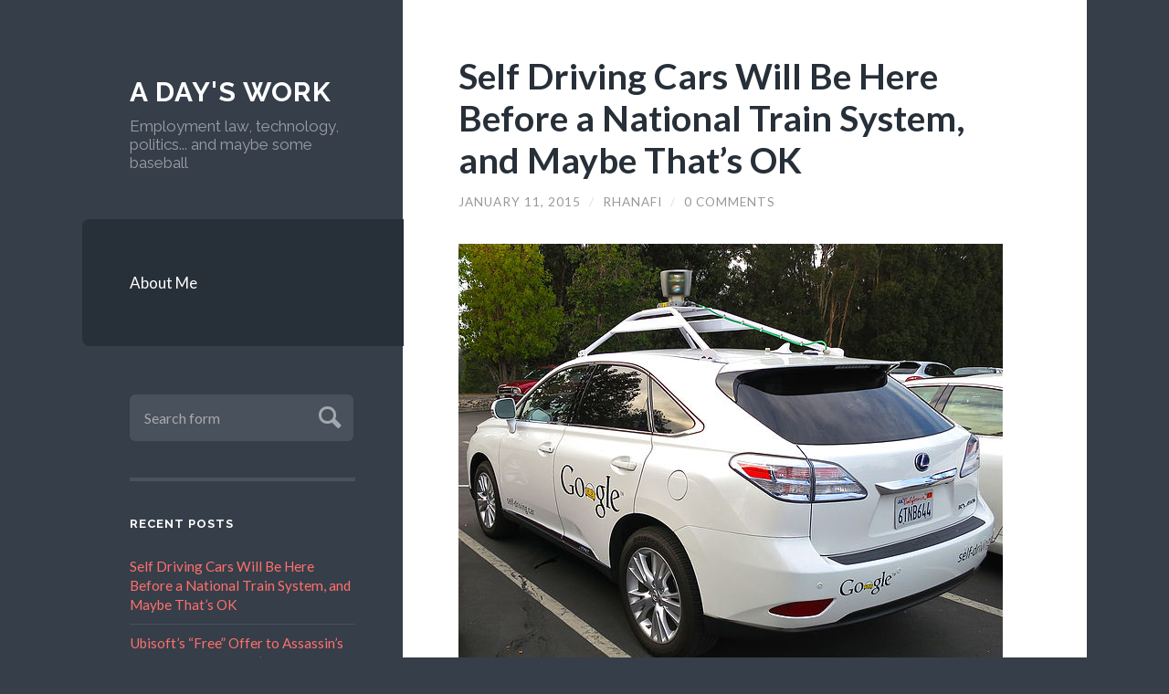

--- FILE ---
content_type: text/html; charset=UTF-8
request_url: http://californiacivilrightslaw.com/
body_size: 36529
content:
<!DOCTYPE html>

<html lang="en-US">

	<head profile="http://gmpg.org/xfn/11">
		
		<meta http-equiv="Content-Type" content="text/html; charset=UTF-8" />
		<meta name="viewport" content="width=device-width, initial-scale=1.0, maximum-scale=1.0, user-scalable=no" >
																		
		<title>A Day&#039;s Work | Employment law, technology, politics&#8230; and maybe some baseball</title>
		 
		<link rel="alternate" type="application/rss+xml" title="A Day&#039;s Work &raquo; Feed" href="http://californiacivilrightslaw.com/?feed=rss2" />
<link rel="alternate" type="application/rss+xml" title="A Day&#039;s Work &raquo; Comments Feed" href="http://californiacivilrightslaw.com/?feed=comments-rss2" />
<link rel='stylesheet' id='wilson_googleFonts-css'  href='//fonts.googleapis.com/css?family=Lato%3A400%2C700%2C400italic%2C700italic%7CRaleway%3A400%2C700&#038;ver=4.1.41' type='text/css' media='all' />
<link rel='stylesheet' id='wilson_style-css'  href='http://californiacivilrightslaw.com/wp-content/themes/wilson/style.css?ver=4.1.41' type='text/css' media='all' />
<link rel='stylesheet' id='genericons-css'  href='http://californiacivilrightslaw.com/wp-content/plugins/jetpack/_inc/genericons/genericons/genericons.css?ver=3.1' type='text/css' media='all' />
<link rel='stylesheet' id='jetpack_css-css'  href='http://californiacivilrightslaw.com/wp-content/plugins/jetpack/css/jetpack.css?ver=3.3.6' type='text/css' media='all' />
<script type='text/javascript' src='http://californiacivilrightslaw.com/wp-includes/js/jquery/jquery.js?ver=1.11.1'></script>
<script type='text/javascript' src='http://californiacivilrightslaw.com/wp-includes/js/jquery/jquery-migrate.min.js?ver=1.2.1'></script>
<link rel="EditURI" type="application/rsd+xml" title="RSD" href="http://californiacivilrightslaw.com/xmlrpc.php?rsd" />
<link rel="wlwmanifest" type="application/wlwmanifest+xml" href="http://californiacivilrightslaw.com/wp-includes/wlwmanifest.xml" /> 
<meta name="generator" content="WordPress 4.1.41" />
<link rel='shortlink' href='http://wp.me/5eseF' />
<script>
  (function(i,s,o,g,r,a,m){i['GoogleAnalyticsObject']=r;i[r]=i[r]||function(){
  (i[r].q=i[r].q||[]).push(arguments)},i[r].l=1*new Date();a=s.createElement(o),
  m=s.getElementsByTagName(o)[0];a.async=1;a.src=g;m.parentNode.insertBefore(a,m)
  })(window,document,'script','//www.google-analytics.com/analytics.js','ga');

  ga('create', 'UA-54995484-2', 'auto');
  ga('send', 'pageview');

</script><style type='text/css'>img#wpstats{display:none}</style>      
	      <!--Customizer CSS--> 
	      
	      <style type="text/css">
	           .blog-title a:hover { color:#FF706C; }	           .blog-menu a:hover { color:#FF706C; }	           .blog-menu .current-menu-item > a { color:#FF706C; }	           .featured-media .sticky-post { background-color:#FF706C; }	           .post-title a:hover { color:#FF706C; }	           .post-meta a:hover { color:#FF706C; }	           .post-content a { color:#FF706C; }	           .post-content a:hover { color:#FF706C; }	           .blog .format-quote blockquote cite a:hover { color:#FF706C; }	           .post-content a.more-link:hover { background-color:#FF706C; }	           .post-content fieldset legend { background-color:#FF706C; }	           .post-content input[type="submit"]:hover { background-color:#FF706C; }	           .post-content input[type="reset"]:hover { background-color:#FF706C; }	           .post-content input[type="button"]:hover { background-color:#FF706C; }	           .content .button:hover { background-color:#FF706C; }	           .post-cat-tags a { color:#FF706C; }	           .post-cat-tags a:hover { color:#FF706C; }	           .archive-nav a:hover { background-color:#FF706C; }	           .logged-in-as a { color:#FF706C; }	           .logged-in-as a:hover { color:#FF706C; }	           .content #respond input[type="submit"]:hover { background-color:#FF706C; }	           .comment-meta-content cite a:hover { color:#FF706C; }	           .comment-meta-content p a:hover { color:#FF706C; }	           .comment-actions a:hover { color:#FF706C; }	           #cancel-comment-reply-link { color:#FF706C; }	           #cancel-comment-reply-link:hover { color:#FF706C; }	           .comment-nav-below a:hover { color:#FF706C; }	           .widget-title a { color:#FF706C; }	           .widget-title a:hover { color:#FF706C; }	           .widget_text a { color:#FF706C; }	           .widget_text a:hover { color:#FF706C; }	           .widget_rss a { color:#FF706C; }	           .widget_rss a:hover { color:#FF706C; }	           .widget_archive a { color:#FF706C; }	           .widget_archive a:hover { color:#FF706C; }	           .widget_links a { color:#FF706C; }	           .widget_links a:hover { color:#FF706C; }	           .widget_recent_comments a { color:#FF706C; }	           .widget_recent_comments a:hover { color:#FF706C; }	           .widget_recent_entries a { color:#FF706C; }	           .widget_recent_entries a:hover { color:#FF706C; }	           .widget_categories a { color:#FF706C; }	           .widget_categories a:hover { color:#FF706C; }	           .widget_meta a { color:#FF706C; }	           .widget_meta a:hover { color:#FF706C; }	           .widget_recent_comments a { color:#FF706C; }	           .widget_pages a { color:#FF706C; }	           .widget_pages a:hover { color:#FF706C; }	           #wp-calendar a { color:#FF706C; }	           #wp-calendar a:hover { color:#FF706C; }	           #wp-calendar tfoot a:hover { color:#FF706C; }	           .dribbble-shot:hover { background:#FF706C; }	           .widgetmore a { color:#FF706C; }	           .widgetmore a:hover { color:#FF706C; }	           .flickr_badge_image a:hover img { background:#FF706C; }	           .tagcloud a:hover { background:#FF706C; }	           .credits a:hover { color:#FF706C; }	           .mobile-menu a:hover { background:#FF706C; }	      </style> 
	      
	      <!--/Customizer CSS-->
	      
      	<style type="text/css">.recentcomments a{display:inline !important;padding:0 !important;margin:0 !important;}</style>

<!-- Jetpack Open Graph Tags -->
<meta property="og:type" content="website" />
<meta property="og:title" content="A Day&#039;s Work" />
<meta property="og:description" content="Employment law, technology, politics... and maybe some baseball" />
<meta property="og:url" content="http://californiacivilrightslaw.com/" />
<meta property="og:site_name" content="A Day&#039;s Work" />
<meta property="og:image" content="https://s0.wp.com/i/blank.jpg" />
<meta name="twitter:site" content="@jetpack" />
	
	</head>
	
	<body class="home blog">
	
		<div class="wrapper">
	
			<div class="sidebar">
							
				<div class="blog-header">
				
									
						<h1 class="blog-title">
							<a href="http://californiacivilrightslaw.com" title="A Day&#039;s Work &mdash; Employment law, technology, politics... and maybe some baseball" rel="home">A Day&#039;s Work</a>
						</h1>
						
						<h3 class="blog-description">Employment law, technology, politics... and maybe some baseball</h3>
					
					
				</div> <!-- /blog-header -->
				
				<div class="nav-toggle toggle">
				
					<p>
						<span class="show">Show menu</span>
						<span class="hide">Hide menu</span>
					</p>
				
					<div class="bars">
							
						<div class="bar"></div>
						<div class="bar"></div>
						<div class="bar"></div>
						
						<div class="clear"></div>
						
					</div>
				
				</div> <!-- /nav-toggle -->
				
				<div class="blog-menu">
			
					<ul class="navigation">
					
						<li class="page_item page-item-2"><a href="http://californiacivilrightslaw.com/?page_id=2">About Me</a></li>
												
					 </ul>
					 
					 <div class="clear"></div>
					 
				</div> <!-- /blog-menu -->
				
				<div class="mobile-menu">
						 
					 <ul class="navigation">
					
						<li class="page_item page-item-2"><a href="http://californiacivilrightslaw.com/?page_id=2">About Me</a></li>
						
					 </ul>
					 
				</div> <!-- /mobile-menu -->
				
				
					<div class="widgets" role="complementary">
					
						<div class="widget widget_search"><div class="widget-content"><form method="get" class="searchform" action="http://californiacivilrightslaw.com/" id="searchform">
	<input type="search" value="" placeholder="Search form" name="s" id="s" /> 
	<a href="javascript:{}" onclick="document.getElementById('searchform').submit(); return false;" title="Search" class="searchsubmit">Submit</a>
</form></div><div class="clear"></div></div>		<div class="widget widget_recent_entries"><div class="widget-content">		<h3 class="widget-title">Recent Posts</h3>		<ul>
					<li>
				<a href="http://californiacivilrightslaw.com/?p=107">Self Driving Cars Will Be Here Before a National Train System, and Maybe That&#8217;s OK</a>
						</li>
					<li>
				<a href="http://californiacivilrightslaw.com/?p=103">Ubisoft&#8217;s &#8220;Free&#8221; Offer to Assassin&#8217;s Creed Consumers Isn&#8217;t Actually &#8220;Free&#8221;</a>
						</li>
					<li>
				<a href="http://californiacivilrightslaw.com/?p=69">How to Reject Consumer Arbitration Clauses</a>
						</li>
					<li>
				<a href="http://californiacivilrightslaw.com/?p=64">Court Allows Class Notice Via Social Media</a>
						</li>
					<li>
				<a href="http://californiacivilrightslaw.com/?p=61">Robert Reich Reads My Mind</a>
						</li>
				</ul>
		</div><div class="clear"></div></div><div class="widget widget_categories"><div class="widget-content"><h3 class="widget-title">Categories</h3>		<ul>
	<li class="cat-item cat-item-3"><a href="http://californiacivilrightslaw.com/?cat=3" >Arbitration</a>
</li>
	<li class="cat-item cat-item-5"><a href="http://californiacivilrightslaw.com/?cat=5" >Baseball</a>
</li>
	<li class="cat-item cat-item-16"><a href="http://californiacivilrightslaw.com/?cat=16" >Employers</a>
</li>
	<li class="cat-item cat-item-2"><a href="http://californiacivilrightslaw.com/?cat=2" >Law Practice</a>
</li>
	<li class="cat-item cat-item-12"><a href="http://californiacivilrightslaw.com/?cat=12" >Litigation</a>
</li>
	<li class="cat-item cat-item-22"><a href="http://californiacivilrightslaw.com/?cat=22" >Media</a>
</li>
	<li class="cat-item cat-item-18"><a href="http://californiacivilrightslaw.com/?cat=18" >Politics</a>
</li>
	<li class="cat-item cat-item-10"><a href="http://californiacivilrightslaw.com/?cat=10" >Random</a>
</li>
	<li class="cat-item cat-item-17"><a href="http://californiacivilrightslaw.com/?cat=17" >Reading Lists</a>
</li>
	<li class="cat-item cat-item-8"><a href="http://californiacivilrightslaw.com/?cat=8" >Technology</a>
</li>
	<li class="cat-item cat-item-1"><a href="http://californiacivilrightslaw.com/?cat=1" >Uncategorized</a>
</li>
		</ul>
</div><div class="clear"></div></div><div class="widget widget_nav_menu"><div class="widget-content"><h3 class="widget-title">Blogs I Read, or Blogroll or whatever the kids call it these days</h3><div class="menu-blogs-i-read-or-blogroll-or-whatever-the-kids-call-it-these-days-container"><ul id="menu-blogs-i-read-or-blogroll-or-whatever-the-kids-call-it-these-days" class="menu"><li id="menu-item-74" class="menu-item menu-item-type-custom menu-item-object-custom menu-item-74"><a href="http://cawageandhourlaw.blogspot.com/">California Employment Law Blog</a></li>
<li id="menu-item-75" class="menu-item menu-item-type-custom menu-item-object-custom menu-item-75"><a href="http://employeeatty.blogspot.com/">Screw You Guys, I&#8217;m Going Home</a></li>
<li id="menu-item-84" class="menu-item menu-item-type-custom menu-item-object-custom menu-item-84"><a href="http://celavoice.org/">CELA Voice &#8211; California Employment Lawyers Association Blog</a></li>
<li id="menu-item-83" class="menu-item menu-item-type-custom menu-item-object-custom menu-item-83"><a href="http://www.litigationandtrial.com/">Litigation and Trial</a></li>
<li id="menu-item-82" class="menu-item menu-item-type-custom menu-item-object-custom menu-item-82"><a href="http://www.popehat.com/">Popehat</a></li>
<li id="menu-item-86" class="menu-item menu-item-type-custom menu-item-object-custom menu-item-86"><a href="http://randazza.wordpress.com/">The Legal Satyricon</a></li>
<li id="menu-item-87" class="menu-item menu-item-type-custom menu-item-object-custom menu-item-87"><a href="http://www.whataboutclients.com/">What About Clients?</a></li>
<li id="menu-item-81" class="menu-item menu-item-type-custom menu-item-object-custom menu-item-81"><a href="https://lawyerist.com/">Lawyerist</a></li>
<li id="menu-item-76" class="menu-item menu-item-type-custom menu-item-object-custom menu-item-76"><a href="http://www.californiaemploymentlawreport.com/">California Employment Law Report</a></li>
<li id="menu-item-77" class="menu-item menu-item-type-custom menu-item-object-custom menu-item-77"><a href="http://www.ohioemployerlawblog.com/">Ohio Employer&#8217;s Law Blog</a></li>
<li id="menu-item-78" class="menu-item menu-item-type-custom menu-item-object-custom menu-item-78"><a href="http://www.lawfficespace.com/">Lawffice Space</a></li>
<li id="menu-item-79" class="menu-item menu-item-type-custom menu-item-object-custom menu-item-79"><a href="http://www.wagehourinsights.com/">Wage &#038; Hour Insights</a></li>
<li id="menu-item-80" class="menu-item menu-item-type-custom menu-item-object-custom menu-item-80"><a href="http://onlabor.org/">On Labor</a></li>
<li id="menu-item-85" class="menu-item menu-item-type-custom menu-item-object-custom menu-item-85"><a href="http://fortheworkers.blogspot.com/">Workplace Law</a></li>
<li id="menu-item-88" class="menu-item menu-item-type-custom menu-item-object-custom menu-item-88"><a href="http://flsaovertimelaw.com/">Overtime Law Blog</a></li>
<li id="menu-item-89" class="menu-item menu-item-type-custom menu-item-object-custom menu-item-89"><a href="http://kunsoo1024.wordpress.com/author/kunsoo1024/">Sohum Parlance II</a></li>
<li id="menu-item-90" class="menu-item menu-item-type-custom menu-item-object-custom menu-item-90"><a href="http://democratichumboldtfirst.wordpress.com/">Liberal Humboldt</a></li>
</ul></div></div><div class="clear"></div></div><div class="widget widget_nav_menu"><div class="widget-content"><h3 class="widget-title">Helpful Websites For Lawyers</h3><div class="menu-helpful-websites-for-lawyers-container"><ul id="menu-helpful-websites-for-lawyers" class="menu"><li id="menu-item-91" class="menu-item menu-item-type-custom menu-item-object-custom menu-item-91"><a href="http://www.timeanddate.com/date/dateadd.html">Date Calculator</a></li>
<li id="menu-item-92" class="menu-item menu-item-type-custom menu-item-object-custom menu-item-92"><a href="http://www.nfsesq.com/resources/timelimits/">California Civil Procedure Time Limits Cheat Sheet</a></li>
<li id="menu-item-93" class="menu-item menu-item-type-custom menu-item-object-custom menu-item-93"><a href="http://california-discovery-law.com/">California Civil Discovery Law</a></li>
<li id="menu-item-94" class="menu-item menu-item-type-custom menu-item-object-custom menu-item-94"><a href="http://www.gotovertime.com/">Got Overtime?</a></li>
<li id="menu-item-96" class="menu-item menu-item-type-custom menu-item-object-custom menu-item-96"><a href="http://www.gpo.gov/fdsys/pkg/CFR-2001-title29-vol3/pdf/CFR-2001-title29-vol3-subtitleB-chapV.pdf">2001 Federal Code of Regulations, Subtitle B&#8211;Regulations Relating to Labor (Incorporated into California&#8217;s Wage Orders)</a></li>
</ul></div></div><div class="clear"></div></div><div class="widget widget_recent_comments"><div class="widget-content"><h3 class="widget-title">Recent Comments</h3><ul id="recentcomments"></ul></div><div class="clear"></div></div><div class="widget widget_archive"><div class="widget-content"><h3 class="widget-title">Archives</h3>		<ul>
	<li><a href='http://californiacivilrightslaw.com/?m=201501'>January 2015</a></li>
	<li><a href='http://californiacivilrightslaw.com/?m=201412'>December 2014</a></li>
	<li><a href='http://californiacivilrightslaw.com/?m=201411'>November 2014</a></li>
	<li><a href='http://californiacivilrightslaw.com/?m=201410'>October 2014</a></li>
	<li><a href='http://californiacivilrightslaw.com/?m=201409'>September 2014</a></li>
		</ul>
</div><div class="clear"></div></div>						
					</div><!-- /widgets -->
					
													
			</div> <!-- /sidebar -->
<div class="content">
																	                    
		
			
		<div class="posts">
				
	    		    	
				<div id="post-107" class="post-107 post type-post status-publish format-standard hentry category-uncategorized">
	    	
		    		
<div class="post-inner">

	<div class="post-header">
		
	    <h2 class="post-title"><a href="http://californiacivilrightslaw.com/?p=107" rel="bookmark" title="Self Driving Cars Will Be Here Before a National Train System, and Maybe That&#8217;s OK">Self Driving Cars Will Be Here Before a National Train System, and Maybe That&#8217;s OK</a></h2>
	    
	    <div class="post-meta">
		
			<span class="post-date"><a href="http://californiacivilrightslaw.com/?p=107" title="Self Driving Cars Will Be Here Before a National Train System, and Maybe That&#8217;s OK">January 11, 2015</a></span>
			
			<span class="date-sep"> / </span>
				
			<span class="post-author"><a href="http://californiacivilrightslaw.com/?author=1" title="Posts by rhanafi" rel="author">rhanafi</a></span>
			
			<span class="date-sep"> / </span>
			
			<a href="http://californiacivilrightslaw.com/?p=107#respond" title="Comment on Self Driving Cars Will Be Here Before a National Train System, and Maybe That&#8217;s OK"><span class="comment">0 Comments</span></a>			
						
												
		</div>
	    
	</div> <!-- /post-header -->
										                                    	    
	<div class="post-content">
		    		            			            	                                                                                            
		<p><a href="http://californiacivilrightslaw.com/wp-content/uploads/2015/01/robot-car-google.jpg"><img class="alignnone size-full wp-image-110" src="http://californiacivilrightslaw.com/wp-content/uploads/2015/01/robot-car-google.jpg" alt="robot car google" width="596" height="480" /></a></p>
<p>An article at <a href="http://www.wired.com/2015/01/rode-500-miles-self-driving-car-saw-future-boring/" target="_blank">Wired</a> today discusses an Audi A7 prototype that can drive itself on highways. This is another notch in the growing belt of automated cars, championed primarily by Google&#8217;s amazing <a href="http://en.wikipedia.org/wiki/Google_driverless_car" target="_blank">self driving car</a> technology. Numerous automakers are getting in on the fun since this is clearly the future direction of driving and safety technology (whether you like it or not).</p>
<p>Let me cut to the chase: the ultimate future of all of this is a completely automated system of driverless cars, and this will likely happen before the public transit dreams of progressives like myself&#8211;like a national high speed rail line&#8211;are realized. This is due to three basic reasons: (1) safety; (2) cost; and (3) accessibility. All of these three things get better if we give into our robot overlords. To some this sounds terrifying, boring, or a mix of both. To me it sounds like a future we desperately need.</p>
<p><strong>Robot Cars Will Be Safer</strong></p>
<p><a href="http://www.cdc.gov/nchs/fastats/accidental-injury.htm">33,000 people died in the US in auto accidents in 2012</a>, the last year for which we have complete data.  90% of these are due to <a href="http://cyberlaw.stanford.edu/blog/2013/12/human-error-cause-vehicle-crashes">human error</a>. An estimated <a href="http://www.who.int/gho/road_safety/mortality/traffic_deaths_number/en/">1.2 million died</a> worldwide in 2010.  Beyond the suffering of these tragic deaths, both fatal and non fatal auto accidents cost hundreds of millions of dollars each year. A completely automated system of autonomous vehicles would be safer and would drastically reduce these numbers.</p>
<p>A computer hypothetically can, with the right software and hardware, outdrive the best human operator. Driving is judging safe movement within a three dimensional space.  That is basically math.  Computers are really good at math.  The technology is currently a clumsy and young, but even in its current iteration, Google&#8217;s driverless car program has gone over 300,000 miles with only two accidents&#8211;both due to <a href="http://en.wikipedia.org/wiki/Google_driverless_car#Incidents" target="_blank">human error</a>.  They currently struggle with snow and ice and other things that may seem simple to humans&#8211;such as on the fly pattern recognition, like discerning between <a href="http://en.wikipedia.org/wiki/Google_driverless_car#Limitations" target="_blank">a rock and a person</a>.  In time, however, it is possible to iron these deficiencies out. After all, only ten years ago autonomous cars <a href="http://www.darpa.mil/NewsEvents/Releases/2014/03/13.aspx">could not go beyond the first 7.5 miles </a>of DARPA&#8217;s  142 mile autonomous car competition.  Only 18 months later, five vehicles finished the entire course.</p>
<p>Contrast this to eternally inevitable &#8220;human error.&#8221;  Despite thousands of laws, regulations, and tests designed to ferret out incapable drivers and restrict our behavior on the roads, we still make mistakes, and we always will.</p>
<p>What if the computer breaks? Well, what if you have a heart attack? What if a bee flies into your car and distracts you? The mechanical operation of a computer is probably much less prone to random catastrophic failure than you are. For one, a computer probably has better judgment regarding its functionality. It can be programmed to run diagnostic checks, have a failsafe, and generally can determine whether it is safe to use in a much more objectively accurate way than a human.  Humans think &#8220;well I only had two beers&#8221; or &#8220;it&#8217;s not snowing that hard, I don&#8217;t need chains&#8221; or &#8220;I can make that yellow light if I just speed up&#8230;&#8221; A computer won&#8217;t make those vague judgment calls, or at least it will make its judgment calls on more objective and verifiable data. Like a black box, you will be able to go back and look at what caused an autonomous vehicle to crash, compared to the litigious and vague nature of current accident reconstruction.</p>
<p>In fact the biggest safety obstacle is the problem of a future world inhabited by untrained drivers who have never operated a motor vehicle, and who are tasked to take control of an uncontrolled AI car. Or, the ethical implications of the <a href="http://en.wikipedia.org/wiki/Trolley_problem">trolley problem</a>; i.e., how do you program a car to react in a situation where all potential outcomes lead to death or catastrophic injury? These are not problems with the hypothetical technology however. These are human problems.</p>
<p><strong> Robot Cars Will Be Cheaper And More Efficient</strong></p>
<p>As already mentioned, auto-accidents take a tragic and constant toll on our society. Beyond the tragic human suffering of these accidents, there are also huge economic costs. These costs are spread throughout our economic system in the courts, the health care industry, the auto industry, and almost every single other economic sector since travel via automobile is such an intimately intertwined part of almost every American&#8217;s daily life. Less accidents lowers this significant toll.</p>
<p>There are other less obvious cost savings however: an entirely automated system will mean less traffic, more parking, more efficient fuel usage, more time for human drivers to do other things, quicker car trips, reductions in insurance costs, reduction in the need for traffic and parking enforcement, and a generally more efficient transportation system for society.</p>
<p>Of course, alot of these benefits depend on a completely automated system to realize their full potential.  While judging things like safe driving distance  or optimal acceleration and deceleration are things autonomous vehicles currently excel at under limited conditions, communication between other vehicles is another important goal. (Perhaps <em>more </em>important.)  Consider <a href="http://spectrum.ieee.org/automaton/robotics/artificial-intelligence/robot-car-intersections-are-terrifyingly-efficient">this </a>terrifying yet shockingly-safe computer simulation of a completely automated 4-way intersection, for instance.</p>
<p><span class='embed-youtube' style='text-align:center; display: block;'><iframe class='youtube-player' type='text/html' width='788' height='474' src='http://www.youtube.com/embed/4pbAI40dK0A?version=3&#038;rel=1&#038;fs=1&#038;showsearch=0&#038;showinfo=1&#038;iv_load_policy=1&#038;wmode=transparent' frameborder='0' allowfullscreen='true'></iframe></span></p>
<p>Or the benefits of reduced traffic in a system where every car drives at a safe distance from one another without stop and go traffic. Or a highway merge where all the cars know where every other car is going and react accordingly, without the madness associated with chaotic interchanges like the Bay Area&#8217;s &#8220;<a href="http://en.wikipedia.org/wiki/MacArthur_Maze">MacArthur Maze</a>.&#8221; All of the little things that cause daily rush hour traffic jams other than accidents&#8211;following too closely, improper merging, unsafe or sub-optimal traveling speeds that necessitate needless braking&#8211;are eliminated or reduced in a system where all the vehicles cooperate on an agreed upon optimal flow of traffic.  A utilitarian driver&#8217;s paradise, if you will.</p>
<p>Traffic jams cost an estimated <a href="http://www.foxnews.com/us/2013/02/05/us-commuters-wasted-time-in-traffic-costs-121-billion-study-finds/">$121 billion a year</a>,  waste an average of <a href="http://www.theatlantic.com/business/archive/2013/02/the-american-commuter-spends-38-hours-a-year-stuck-in-traffic/272905/">38 hours a year</a> of every American&#8217;s life, and consume an unnecessary <a href="http://usatoday30.usatoday.com/money/industries/energy/story/2012-03-25/wasted-fuel-report/53776164/1">1.9 billion gallons of fuel  </a>per year.  The benefits of an automated system on our economy, our happiness, and our environment  outweigh the freedom and &#8220;enjoyment&#8221; of driving yourself around.  (How much do you really ever enjoy driving yourself or others around, really?)</p>
<p>And then we get to parking. A truly autonomous vehicle could reshape the urban landscape.  In today&#8217;s &#8220;holy shit are you kidding me?&#8221; fact of the day,<a href="http://www.wisegeek.com/how-much-traffic-is-caused-by-searching-for-a-curbside-parking-spot.htm"> over 30% of city business district driving consists of people driving around looking for a parking spot. </a>On average, one <a href="http://bits.blogs.nytimes.com/2013/07/07/disruptions-how-driverless-cars-could-reshape-cities/">third of an American city&#8217;s landscape</a> consists of parking spaces. Your friendly robot car could just drop you off and go park itself somewhere, or drive home, or just drive around waiting for you.  That space could be reduced and used for other purposes. Urban planning would change to accommodate the reduced need for parking, which currently dominates the hated (by me, anyway) &#8220;big box&#8221; parking lot syndrome of modern suburban development. The benefits are transformative and are a realistic means of achieving the public transportation and mixed use goals of a lot of progressive urban planners. More retail establishments could exist in higher density urban environments since the need for big parking lots would be eliminated, for example.</p>
<p><strong>Robot Cars Are More Accessible</strong></p>
<p>A robot car could eventually drive anyone anywhere.  This one is a no-brainer, really. More people could get more places on their own. Society has already made this a goal with laws like the ADA and its state analogs. Driverless cars would further these aspirations in addition to the benefits already described above.</p>
<p><strong>This Is Not A Fairy Tale&#8211;This Can Happen</strong></p>
<p>This brings us back to the title of this post. Regional high speed rail systems in the United States remain, unfortunately,  mostly pipe dreams. Only one high speed rail line exists in the United States between Boston, New York and Washington D.C. (and it operates at a relatively &#8220;<a href="http://cleantechverdict.com/2013/01/14/high-speed-rail-were-behind-but-should-we-care/">pedestrian&#8221; </a>average of 68 m.p.h.). A myriad of others remain either in<a href="http://www.nytimes.com/2014/08/07/us/delays-persist-for-us-high-speed-rail.html"> limbo or dead</a>.  Even California&#8217;s high speed rail line&#8211;voter approved and currently under construction  between Los Angeles and San Francisco&#8211;won&#8217;t be open until <a href="http://www.salon.com/2015/01/06/americas_most_ambitious_infrastructure_project_of_the_century_why_todays_high_speed_rail_launch_is_miraculous/">2020</a> at the earliest. (That is assuming the myriad of budget and political problems get ironed out and it actually gets completed.) A national high speed rail system would be impossible if it had no regional systems to connect.  In the meantime, automated cars already have the infrastructure in the form of roads. People already are used to driving or getting a ride to work, whereas (in America, at least) most people <a href="http://www.economist.com/blogs/economist-explains/2013/08/economist-explains-18">simply do not use trains</a>. Automated cars also would not need the massive government subsidies currently floating high speed rail proposals, because auto manufacturers are actively in the process of developing and deploying the technology.  And once they do, with hypothetical autonomous cars zipping along on the freeway at <a href="http://www.chron.com/opinion/editorials/article/Get-ready-for-automated-cars-3857472.php">much higher speeds</a>, and for a longer sustained period than human operators, will the need for regional high speed rail systems be as acute as it is today? Arguably not. And that is not necessarily a bad thing.</p>
<p>&nbsp;</p>
<div class="sharedaddy sd-sharing-enabled"><div class="robots-nocontent sd-block sd-social sd-social-icon sd-sharing"><h3 class="sd-title">Share this:</h3><div class="sd-content"><ul><li class="share-facebook"><a rel="nofollow" data-shared="sharing-facebook-107" class="share-facebook sd-button share-icon no-text" href="http://californiacivilrightslaw.com/?p=107&amp;share=facebook" target="_blank" title="Share on Facebook"><span></span><span class="sharing-screen-reader-text">Share on Facebook (Opens in new window)</span></a></li><li class="share-twitter"><a rel="nofollow" data-shared="sharing-twitter-107" class="share-twitter sd-button share-icon no-text" href="http://californiacivilrightslaw.com/?p=107&amp;share=twitter" target="_blank" title="Click to share on Twitter"><span></span><span class="sharing-screen-reader-text">Click to share on Twitter (Opens in new window)</span></a></li><li class="share-stumbleupon"><a rel="nofollow" data-shared="" class="share-stumbleupon sd-button share-icon no-text" href="http://californiacivilrightslaw.com/?p=107&amp;share=stumbleupon" target="_blank" title="Click to share on StumbleUpon"><span></span><span class="sharing-screen-reader-text">Click to share on StumbleUpon (Opens in new window)</span></a></li><li class="share-google-plus-1"><a rel="nofollow" data-shared="sharing-google-107" class="share-google-plus-1 sd-button share-icon no-text" href="http://californiacivilrightslaw.com/?p=107&amp;share=google-plus-1" target="_blank" title="Click to share on Google+"><span></span><span class="sharing-screen-reader-text">Click to share on Google+ (Opens in new window)</span></a></li><li class="share-pocket"><a rel="nofollow" data-shared="" class="share-pocket sd-button share-icon no-text" href="http://californiacivilrightslaw.com/?p=107&amp;share=pocket" target="_blank" title="Click to share on Pocket"><span></span><span class="sharing-screen-reader-text">Click to share on Pocket (Opens in new window)</span></a></li><li class="share-linkedin"><a rel="nofollow" data-shared="sharing-linkedin-107" class="share-linkedin sd-button share-icon no-text" href="http://californiacivilrightslaw.com/?p=107&amp;share=linkedin" target="_blank" title="Click to share on LinkedIn"><span></span><span class="sharing-screen-reader-text">Click to share on LinkedIn (Opens in new window)</span></a></li><li class="share-email"><a rel="nofollow" data-shared="" class="share-email sd-button share-icon no-text" href="http://californiacivilrightslaw.com/?p=107&amp;share=email" target="_blank" title="Click to email this to a friend"><span></span><span class="sharing-screen-reader-text">Click to email this to a friend (Opens in new window)</span></a></li><li class="share-end"></li></ul></div></div></div>					
							        
	</div> <!-- /post-content -->
	            
	<div class="clear"></div>

</div>		    				    		
	    		</div> <!-- /post -->
	    			        		            
	        	    	
				<div id="post-103" class="post-103 post type-post status-publish format-standard hentry category-arbitration category-technology tag-bullshit">
	    	
		    		
<div class="post-inner">

	<div class="post-header">
		
	    <h2 class="post-title"><a href="http://californiacivilrightslaw.com/?p=103" rel="bookmark" title="Ubisoft&#8217;s &#8220;Free&#8221; Offer to Assassin&#8217;s Creed Consumers Isn&#8217;t Actually &#8220;Free&#8221;">Ubisoft&#8217;s &#8220;Free&#8221; Offer to Assassin&#8217;s Creed Consumers Isn&#8217;t Actually &#8220;Free&#8221;</a></h2>
	    
	    <div class="post-meta">
		
			<span class="post-date"><a href="http://californiacivilrightslaw.com/?p=103" title="Ubisoft&#8217;s &#8220;Free&#8221; Offer to Assassin&#8217;s Creed Consumers Isn&#8217;t Actually &#8220;Free&#8221;">December 22, 2014</a></span>
			
			<span class="date-sep"> / </span>
				
			<span class="post-author"><a href="http://californiacivilrightslaw.com/?author=1" title="Posts by rhanafi" rel="author">rhanafi</a></span>
			
			<span class="date-sep"> / </span>
			
			<a href="http://californiacivilrightslaw.com/?p=103#respond" title="Comment on Ubisoft&#8217;s &#8220;Free&#8221; Offer to Assassin&#8217;s Creed Consumers Isn&#8217;t Actually &#8220;Free&#8221;"><span class="comment">0 Comments</span></a>			
						
												
		</div>
	    
	</div> <!-- /post-header -->
										                                    	    
	<div class="post-content">
		    		            			            	                                                                                            
		<p>The world of video games is a tumultuous one.  Video game releases look more like big budget movie releases these days, and in some cases they make even more money. So a big problem with a big video game release can be big trouble, and Ubisoft&#8217;s recent release of Assassin&#8217;s Creed: Unity has been nothing but trouble.  The game was reportedly <a href="http://www.polygon.com/2014/12/8/7353639/assassins-creed-unity-patch-4-fix">full of bugs</a>,  and it got so bad that developers just gave users <a href="http://www.gameinformer.com/b/news/archive/2014/11/26/free-dlc-for-all-assassin-s-creed-unity-players-free-game-for-season-pass-holders.aspx">additional content for free</a>. Millions of consumers, however, had already paid for that additional content in the form of pre-ordering a &#8220;Season Pass,&#8221; so Ubisoft had to offer another apology and <a href="http://www.pcgamer.com/assassins-creed-unity-free-game-offer-is-now-underway/">another free game</a> to appease consumers. This is known in the industry as &#8220;shining a turd.&#8221;</p>
<p>There is a little problem with this so called &#8220;free game&#8221; however. It&#8217;s ain&#8217;t free, even though Ubisoft unequivocally claims it is. Here is a screen cap of Ubisoft&#8217;s free game offer, in case they take the page down. I have used my amazing MS Paint skillz to highlight the &#8220;free&#8221; part:</p>
<p><a href="http://californiacivilrightslaw.com/wp-content/uploads/2014/12/assassins-creed-free-bullshit.png"><img class="alignnone size-large wp-image-102" src="http://californiacivilrightslaw.com/wp-content/uploads/2014/12/assassins-creed-free-bullshit-1024x454.png" alt="assassins creed free bullshit" width="788" height="349" /></a></p>
<p>Here&#8217;s the catch: when you try and download the game, Ubisoft makes you sign a boilerplate &#8220;clickwrap&#8221; agreement that <em>waives your right to sue Ubisoft for all of the tremendously awful problems with Assassin&#8217;s Creed: Unity. </em></p>
<blockquote><p><i>You hereby irrevocably and unconditionally RELEASE, WAIVE, AND FOREVER DISCHARGE AND COVENANT NOT TO SUE Ubisoft Entertainment S.A., and each of its past, present and future divisions, parent companies, subsidiaries, affiliates, predecessors, successors and assigns, together with all of their respective past, present and future employees, officers, shareholders, directors and agents, and those who give recommendations, directions, or instructions or engage in risk evaluation or loss control activities regarding the Campaign (all for the purposes herein referred to as “Released Parties”) FROM ANY AND ALL LIABILITY TO YOU, your assigns, heirs, and next of kin FOR ANY AND ALL CLAIMS, DEMANDS, CHARGES, LAWSUITS, DEBTS, DEFENSES, ACTIONS OR CAUSES OF ACTION, OBLIGATIONS, DAMAGES, LOSS OF SERVICE, COMPENSATION, PAIN AND SUFFERING, ATTORNEYS’ FEES, AND COST AND EXPENSES OF SUIT, KNOWN OR UNKNOWN, SUSPECTED OR UNSUSPECTED, ARISING OUT OF OR RELATED TO THE PURCHASE, ACQUISITION, RENTAL, POSSESSION AND/OR USAGE, AND/OR THE INTENT TO PURCHASE, ACQUIRE, RENT, POSSESS AND/OR USE, THE ASSASSIN’S CREED UNITY VIDEO GAME AND/OR THE ASSASSIN’S CREED UNITY SEASON PASS ON ANY AND ALL PLATFORMS, AND/OR RELATED TO THE CAMPAIGN, WHETHER CAUSED BY THE NEGLIGENCE OF THE RELEASED PARTIES OR OTHERWISE.</i></p></blockquote>
<p>A settlement agreement is a contract and a contract by definition cannot be created without exchanging something of value. Waiving your right to sue Ubisoft for damages, or to participate in a class action, has value. That means this &#8220;free&#8221; download isn&#8217;t free, and Ubisoft is arguably creating <em>yet another </em>problem by engaging in false advertising in violation of a variety of false advertising laws, including California Business and Professions Code section 17500:</p>
<blockquote><p>It is unlawful for any person, firm, corporation or association, or any employee thereof with intent directly or indirectly to dispose of real or personal property or to perform services, professional or otherwise, or anything of any nature whatsoever or to induce the public to enter into any obligation relating thereto, to make or disseminate or cause to be made or disseminated before the public in this state, or to make or disseminate or cause to be made or disseminated from this state before the public in any state, in any newspaper or other publication, or any advertising device, or by public outcry or proclamation, or in any other manner or means whatever, including over the Internet, any statement, concerning that real or personal property or those services, professional or otherwise, or concerning any circumstance or matter of fact connected with the proposed performance or disposition thereof, which is untrue or misleading, and which is known, or which by the exercise of reasonable care should be known, to be untrue or misleading, or for any person, firm, or corporation to so make or disseminate or cause to be so made or disseminated any such statement as part of a plan or scheme with the intent not to sell that personal property or those services, professional or otherwise, so advertised at the price stated therein, or as so advertised. Any violation of the provisions of this section is a misdemeanor punishable by imprisonment in the county jail not exceeding six months, or by a fine not exceeding two thousand five hundred dollars ($2,500), or by both that imprisonment and fine.</p></blockquote>
<p>Ubisoft is intentionally &#8220;disposing of&#8221; (i.e., giving away or selling) property (the game) along with &#8220;inducing the public to enter into any obligation&#8221; (i.e., waiver of their right to sue) with &#8220;untrue or misleading&#8221; statements, namely, that the &#8220;free&#8221; download is &#8220;free,&#8221; when in reality the consumer has to waive their rights to sue.  This is illegal.</p>
<p>I am not sure what is sadder: that Ubisoft is this stupid or that we have become so cynical that internet outrage is basically limited to &#8220;well that sucks&#8221; type <a href="http://www.gameinformer.com/b/news/archive/2014/12/18/your-assassin-s-creed-unity-season-pass-free-game-comes-with-a-legal-catch.aspx">comments </a>such as Game Informer&#8217;s comment that &#8220;these terms aren’t surprising.&#8221; Even Consumerist&#8211;usually on top of these sorts of scams&#8211;<a href="http://consumerist.com/2014/12/22/assassins-creed-season-pass-owners-who-take-free-game-offer-give-up-right-to-sue-ubisoft/">makes no mention</a> of the legality of this clause. (They do accurately point out that this goes beyond the normal consumer fleecing we see in forced<a title="Whither the Arbitration Fairness Act of 2013?" href="http://californiacivilrightslaw.com/?p=12"> arbitration clauses</a>, a favorite topic of mine.) Have we become so jaded that we simply assume a company can lie and tell us something is free when it plainly is not at all free?</p>
<div class="sharedaddy sd-sharing-enabled"><div class="robots-nocontent sd-block sd-social sd-social-icon sd-sharing"><h3 class="sd-title">Share this:</h3><div class="sd-content"><ul><li class="share-facebook"><a rel="nofollow" data-shared="sharing-facebook-103" class="share-facebook sd-button share-icon no-text" href="http://californiacivilrightslaw.com/?p=103&amp;share=facebook" target="_blank" title="Share on Facebook"><span></span><span class="sharing-screen-reader-text">Share on Facebook (Opens in new window)</span></a></li><li class="share-twitter"><a rel="nofollow" data-shared="sharing-twitter-103" class="share-twitter sd-button share-icon no-text" href="http://californiacivilrightslaw.com/?p=103&amp;share=twitter" target="_blank" title="Click to share on Twitter"><span></span><span class="sharing-screen-reader-text">Click to share on Twitter (Opens in new window)</span></a></li><li class="share-stumbleupon"><a rel="nofollow" data-shared="" class="share-stumbleupon sd-button share-icon no-text" href="http://californiacivilrightslaw.com/?p=103&amp;share=stumbleupon" target="_blank" title="Click to share on StumbleUpon"><span></span><span class="sharing-screen-reader-text">Click to share on StumbleUpon (Opens in new window)</span></a></li><li class="share-google-plus-1"><a rel="nofollow" data-shared="sharing-google-103" class="share-google-plus-1 sd-button share-icon no-text" href="http://californiacivilrightslaw.com/?p=103&amp;share=google-plus-1" target="_blank" title="Click to share on Google+"><span></span><span class="sharing-screen-reader-text">Click to share on Google+ (Opens in new window)</span></a></li><li class="share-pocket"><a rel="nofollow" data-shared="" class="share-pocket sd-button share-icon no-text" href="http://californiacivilrightslaw.com/?p=103&amp;share=pocket" target="_blank" title="Click to share on Pocket"><span></span><span class="sharing-screen-reader-text">Click to share on Pocket (Opens in new window)</span></a></li><li class="share-linkedin"><a rel="nofollow" data-shared="sharing-linkedin-103" class="share-linkedin sd-button share-icon no-text" href="http://californiacivilrightslaw.com/?p=103&amp;share=linkedin" target="_blank" title="Click to share on LinkedIn"><span></span><span class="sharing-screen-reader-text">Click to share on LinkedIn (Opens in new window)</span></a></li><li class="share-email"><a rel="nofollow" data-shared="" class="share-email sd-button share-icon no-text" href="http://californiacivilrightslaw.com/?p=103&amp;share=email" target="_blank" title="Click to email this to a friend"><span></span><span class="sharing-screen-reader-text">Click to email this to a friend (Opens in new window)</span></a></li><li class="share-end"></li></ul></div></div></div>					
							        
	</div> <!-- /post-content -->
	            
	<div class="clear"></div>

</div>		    				    		
	    		</div> <!-- /post -->
	    			        		            
	        	    	
				<div id="post-69" class="post-69 post type-post status-publish format-standard hentry category-arbitration tag-arbitration">
	    	
		    		
<div class="post-inner">

	<div class="post-header">
		
	    <h2 class="post-title"><a href="http://californiacivilrightslaw.com/?p=69" rel="bookmark" title="How to Reject Consumer Arbitration Clauses">How to Reject Consumer Arbitration Clauses</a></h2>
	    
	    <div class="post-meta">
		
			<span class="post-date"><a href="http://californiacivilrightslaw.com/?p=69" title="How to Reject Consumer Arbitration Clauses">November 26, 2014</a></span>
			
			<span class="date-sep"> / </span>
				
			<span class="post-author"><a href="http://californiacivilrightslaw.com/?author=1" title="Posts by rhanafi" rel="author">rhanafi</a></span>
			
			<span class="date-sep"> / </span>
			
			<a href="http://californiacivilrightslaw.com/?p=69#respond" title="Comment on How to Reject Consumer Arbitration Clauses"><span class="comment">0 Comments</span></a>			
						
												
		</div>
	    
	</div> <!-- /post-header -->
										                                    	    
	<div class="post-content">
		    		            			            	                                                                                            
		<p>As I have previously <a title="Whither the Arbitration Fairness Act of 2013?" href="http://californiacivilrightslaw.com/?p=12">blogged </a>about, almost every single consumer contract with a big retailer or service provider includes a broad, sweeping waiver of your rights to a jury trial. Instead, these companies make you agree to arbitrate all disputes in a forum favorable to them. You have probably also waived your right to participate in a class action. This is bad for consumers and good for major companies. It lowers the company&#8217;s exposure in case they release a harmful product, and limits the rights of their customers in case of abuse or shady billing practices.  Basically, they don&#8217;t have to worry as much about treating you fairly. I think that stinks.</p>
<p>However, buried in many of these agreements is an opt-out. If you sign any new consumer agreement in the near future, or if you get an email saying your current agreement has been amended and you have the opportunity to review it, look for the arbitration clause in the agreement, and look for the opt out provision. It will likely require you to mail a letter to some address. Do it. Here is a rejection template:</p>
<blockquote><p>Via U.S. Mail [or however the agreement specifies]</p>
<p>[address of recipient]</p>
<p>Re: Rejection of Arbitration Provision</p>
<p>To Whom it May Concern:</p>
<p>I am in receipt of your [insert name of agreement, e.g. &#8220;Amazon Store Card Agreement&#8221;]. Pursuant to [insert arbitration section, e.g. &#8220;Section III, &#8220;Evil Evisceration of Your Consumer Rights by Corporate Fatcats&#8221;] of the Agreement, I am rejecting the arbitration provision. I wish to retain my rights to a jury trial in State or Federal Court.</p>
<p>My information is as follows:</p>
<p>[name, address, account number]</p>
<p>Please let me know if you require any other information. Thank you for your prompt attention to this matter.</p>
<p>Very truly yours,</p>
<p>[happy customer]</p></blockquote>
<p>That&#8217;s it. Pay attention to the information requested and include any additional information they request.  Also be sure to mail it in within the deadline provided, usually 30 or 60 days.</p>
<p>For the price of a stamp, an envelope, and a piece of paper you retain your constitutional right to a jury trial. Don&#8217;t let big  behemoth retailers and service providers like Comcast and AT&amp;T and Amazon divide and conquer America&#8217;s consumer base&#8211;always sign and deliver arbitration rejections!</p>
<div class="sharedaddy sd-sharing-enabled"><div class="robots-nocontent sd-block sd-social sd-social-icon sd-sharing"><h3 class="sd-title">Share this:</h3><div class="sd-content"><ul><li class="share-facebook"><a rel="nofollow" data-shared="sharing-facebook-69" class="share-facebook sd-button share-icon no-text" href="http://californiacivilrightslaw.com/?p=69&amp;share=facebook" target="_blank" title="Share on Facebook"><span></span><span class="sharing-screen-reader-text">Share on Facebook (Opens in new window)</span></a></li><li class="share-twitter"><a rel="nofollow" data-shared="sharing-twitter-69" class="share-twitter sd-button share-icon no-text" href="http://californiacivilrightslaw.com/?p=69&amp;share=twitter" target="_blank" title="Click to share on Twitter"><span></span><span class="sharing-screen-reader-text">Click to share on Twitter (Opens in new window)</span></a></li><li class="share-stumbleupon"><a rel="nofollow" data-shared="" class="share-stumbleupon sd-button share-icon no-text" href="http://californiacivilrightslaw.com/?p=69&amp;share=stumbleupon" target="_blank" title="Click to share on StumbleUpon"><span></span><span class="sharing-screen-reader-text">Click to share on StumbleUpon (Opens in new window)</span></a></li><li class="share-google-plus-1"><a rel="nofollow" data-shared="sharing-google-69" class="share-google-plus-1 sd-button share-icon no-text" href="http://californiacivilrightslaw.com/?p=69&amp;share=google-plus-1" target="_blank" title="Click to share on Google+"><span></span><span class="sharing-screen-reader-text">Click to share on Google+ (Opens in new window)</span></a></li><li class="share-pocket"><a rel="nofollow" data-shared="" class="share-pocket sd-button share-icon no-text" href="http://californiacivilrightslaw.com/?p=69&amp;share=pocket" target="_blank" title="Click to share on Pocket"><span></span><span class="sharing-screen-reader-text">Click to share on Pocket (Opens in new window)</span></a></li><li class="share-linkedin"><a rel="nofollow" data-shared="sharing-linkedin-69" class="share-linkedin sd-button share-icon no-text" href="http://californiacivilrightslaw.com/?p=69&amp;share=linkedin" target="_blank" title="Click to share on LinkedIn"><span></span><span class="sharing-screen-reader-text">Click to share on LinkedIn (Opens in new window)</span></a></li><li class="share-email"><a rel="nofollow" data-shared="" class="share-email sd-button share-icon no-text" href="http://californiacivilrightslaw.com/?p=69&amp;share=email" target="_blank" title="Click to email this to a friend"><span></span><span class="sharing-screen-reader-text">Click to email this to a friend (Opens in new window)</span></a></li><li class="share-end"></li></ul></div></div></div>					
							        
	</div> <!-- /post-content -->
	            
	<div class="clear"></div>

</div>		    				    		
	    		</div> <!-- /post -->
	    			        		            
	        	    	
				<div id="post-64" class="post-64 post type-post status-publish format-standard hentry category-uncategorized">
	    	
		    		
<div class="post-inner">

	<div class="post-header">
		
	    <h2 class="post-title"><a href="http://californiacivilrightslaw.com/?p=64" rel="bookmark" title="Court Allows Class Notice Via Social Media">Court Allows Class Notice Via Social Media</a></h2>
	    
	    <div class="post-meta">
		
			<span class="post-date"><a href="http://californiacivilrightslaw.com/?p=64" title="Court Allows Class Notice Via Social Media">November 13, 2014</a></span>
			
			<span class="date-sep"> / </span>
				
			<span class="post-author"><a href="http://californiacivilrightslaw.com/?author=1" title="Posts by rhanafi" rel="author">rhanafi</a></span>
			
			<span class="date-sep"> / </span>
			
			<a href="http://californiacivilrightslaw.com/?p=64#respond" title="Comment on Court Allows Class Notice Via Social Media"><span class="comment">0 Comments</span></a>			
						
												
		</div>
	    
	</div> <!-- /post-header -->
										                                    	    
	<div class="post-content">
		    		            			            	                                                                                            
		<p>A sign of the times? A New York court approved Class Notice via social media in a lawsuit against Gawker Media LLC. <a href="http://flsaovertimelaw.com/2014/11/06/s-d-n-y-following-conditional-certification-court-permits-notice-via-social-media/">FLSA Overtime Law Blog</a> has the scoop. Gawker is being sued in a class action by current and former interns for allegedly violating the Fair Labor Standards Act (&#8220;FLSA&#8221;). Since it is a class action, a majority of the interns probably do not know about the case, and the Court wants to inform them of their right to participate.</p>
<p>Interns are usually young. Gawker is a well known blogging website. Ergo, social media is probably an excellent means of getting in touch with these young, tech savvy class members. The Court noted in its Order that &#8220;89% of 18—to 29–year–olds use social networking sites.&#8221; You can find the Order <a href="https://cases.justia.com/federal/district-courts/new-york/nysdce/1:2013cv04347/413700/80/0.pdf?ts=1415099374">here</a>.</p>
<p>I applaud the Plaintiffs&#8217; creativity and I will be keeping this Order in my research file for my next class action.  Class actions are hard.  Max Kennerly&#8217;s Litigation and Trial blog (if you&#8217;re a litigator add that to your weekly reading list) has an excellent <a href="http://www.litigationandtrial.com/2014/11/articles/attorney/the-decline-of-class-actions/">post</a> detailing just how difficult some class cases can be. Even if you &#8220;certify&#8221; a class action (i.e., get a Judge to agree that your single Plaintiff can represent a larger number of as-yet unnamed similar Plaintiffs) you are still faced with the huge hurdle of actually getting everyone in the class to participate. When class participation becomes a problem depends on whether you have an &#8220;opt-in&#8221; or an &#8220;opt-out&#8221; class notice procedure. In California, the default rule is all class cases are &#8220;opt-out.&#8221; This means you are in the class unless you tell the Court you are not.  Class certification in California therefore usually goes like this: (1) the court certifies the class; (2) the lawyers agree on the form of class notice and submit it to the court for approval; (3) class notice goes out to class members; and (4) class members either opt out of the class after receiving the notice, or they do nothing and remain as class members. The Federal rule, by contrast, requires you to opt-in after being notified.  This means you are out until you tell the court you are in. Practically speaking, under the Federal rule it is harder to get higher participation in the actual class. If too few people opt-in to the class, then you have no class case, or you have a lower amount of exposure to the Defendants and thus less leverage to settle the case.</p>
<p>I do not know the average opt-in rates for Federal class cases, but in California it is customary to expect as few as 15-25% of the class to actually participate or even <em>claim any settlement </em>once the case is settled. Yes you read that right. Once the case is settled and the class is told &#8220;hey, there is a pot of money with your name on it, just tell us you want it&#8221; only around 1 out of 4 class members claim the money.</p>
<p>Why? Sometimes a class settlement is so nominal it might not be worth your time. I once got a settlement for about $10 in some consumer case against Dell. I didn&#8217;t mail that in, even though it was basically free money. (I should have!) In my experience however I think the biggest culprit is stale class member contact info. I have had low participation even in cases where class members were potentially getting hundreds or thousands of dollars, and it was primarily because we just could not find people. This is often the case in wage and hour class cases against places with a lot of turnover, such as restaurants or other low wage establishments.  In these cases sometimes you are trying to find people employed as long as eight to ten years ago, and whose records might not be complete or accurate (or might not even exist at all). Think about it&#8211;do you think someone could have found you when you were 27 based on a single snapshot of info garnered from when you were 19? Might be kind of hard.  And in some cases if participation is too low, then your class is <em>decertified. </em>That means it is dead, gone, kaput, bye bye.</p>
<p>This is obviously not how anyone wants class cases to go (except defendants). Defendants actually bank on low participation by crafting one-sided class settlements with two pay-out numbers. These are called &#8220;reversionary settlements.&#8221;  They basically work like this:  you have one big number that might sell with a court and with an over-eager Plaintiffs&#8217; counsel, but getting that pay out is dependent on some totally unrealistic % of participation. There is a second smaller amount that kicks in if there is not enough participation in the class.  Defendants like these deals because they know that so long as the participation number is high enough, they will never have to pay top dollar to settle the case. For this reason  devising creative and effective ways to increase class participation in settlements or during the class notice period is always a high priority for Plaintiff&#8217;s lawyers who want their clients to get paid.</p>
<p>Enter social media. A brilliant idea and something more courts and more Plaintiffs should suggest for class notice. When you move or change your phone number, odds are you are still keeping your Facebook account or your Twitter profile. Odds are you might even check those more than you check the mail. (How many times did you physically open your mailbox this week? How many times did you open Twitter or Facebook? Exactly.) High participation in class cases is not only good for class members, it is good for the integrity of the system, since class action cases and the lawyers who prosecute them get a bad rap in the media, mostly thanks to a constant dose of reported &#8220;coupon&#8221; settlements that look like a windfall for lawyers. This perception is not representative of the actual class action landscape and it should change. Class cases are one of the most effective tools in the consumer or the employee&#8217;s arsenal for enacting real, positive social change on behalf of a large number of people whose individual claims might not be worth enough to get to a court room. (Or worse, people might not even know it is happening to them.)  Class actions are literally the answer to being &#8220;nickel and dimed.&#8221;  They exist for that reason. It&#8217;s why big business would love to kill the class action device entirely (and spends billions every year trying to do so). Hopefully  the internet and social media will help push the needle in the other direction.</p>
<p>&nbsp;</p>
<p>&nbsp;</p>
<div class="sharedaddy sd-sharing-enabled"><div class="robots-nocontent sd-block sd-social sd-social-icon sd-sharing"><h3 class="sd-title">Share this:</h3><div class="sd-content"><ul><li class="share-facebook"><a rel="nofollow" data-shared="sharing-facebook-64" class="share-facebook sd-button share-icon no-text" href="http://californiacivilrightslaw.com/?p=64&amp;share=facebook" target="_blank" title="Share on Facebook"><span></span><span class="sharing-screen-reader-text">Share on Facebook (Opens in new window)</span></a></li><li class="share-twitter"><a rel="nofollow" data-shared="sharing-twitter-64" class="share-twitter sd-button share-icon no-text" href="http://californiacivilrightslaw.com/?p=64&amp;share=twitter" target="_blank" title="Click to share on Twitter"><span></span><span class="sharing-screen-reader-text">Click to share on Twitter (Opens in new window)</span></a></li><li class="share-stumbleupon"><a rel="nofollow" data-shared="" class="share-stumbleupon sd-button share-icon no-text" href="http://californiacivilrightslaw.com/?p=64&amp;share=stumbleupon" target="_blank" title="Click to share on StumbleUpon"><span></span><span class="sharing-screen-reader-text">Click to share on StumbleUpon (Opens in new window)</span></a></li><li class="share-google-plus-1"><a rel="nofollow" data-shared="sharing-google-64" class="share-google-plus-1 sd-button share-icon no-text" href="http://californiacivilrightslaw.com/?p=64&amp;share=google-plus-1" target="_blank" title="Click to share on Google+"><span></span><span class="sharing-screen-reader-text">Click to share on Google+ (Opens in new window)</span></a></li><li class="share-pocket"><a rel="nofollow" data-shared="" class="share-pocket sd-button share-icon no-text" href="http://californiacivilrightslaw.com/?p=64&amp;share=pocket" target="_blank" title="Click to share on Pocket"><span></span><span class="sharing-screen-reader-text">Click to share on Pocket (Opens in new window)</span></a></li><li class="share-linkedin"><a rel="nofollow" data-shared="sharing-linkedin-64" class="share-linkedin sd-button share-icon no-text" href="http://californiacivilrightslaw.com/?p=64&amp;share=linkedin" target="_blank" title="Click to share on LinkedIn"><span></span><span class="sharing-screen-reader-text">Click to share on LinkedIn (Opens in new window)</span></a></li><li class="share-email"><a rel="nofollow" data-shared="" class="share-email sd-button share-icon no-text" href="http://californiacivilrightslaw.com/?p=64&amp;share=email" target="_blank" title="Click to email this to a friend"><span></span><span class="sharing-screen-reader-text">Click to email this to a friend (Opens in new window)</span></a></li><li class="share-end"></li></ul></div></div></div>					
							        
	</div> <!-- /post-content -->
	            
	<div class="clear"></div>

</div>		    				    		
	    		</div> <!-- /post -->
	    			        		            
	        	    	
				<div id="post-61" class="post-61 post type-post status-publish format-standard hentry category-uncategorized">
	    	
		    		
<div class="post-inner">

	<div class="post-header">
		
	    <h2 class="post-title"><a href="http://californiacivilrightslaw.com/?p=61" rel="bookmark" title="Robert Reich Reads My Mind">Robert Reich Reads My Mind</a></h2>
	    
	    <div class="post-meta">
		
			<span class="post-date"><a href="http://californiacivilrightslaw.com/?p=61" title="Robert Reich Reads My Mind">November 8, 2014</a></span>
			
			<span class="date-sep"> / </span>
				
			<span class="post-author"><a href="http://californiacivilrightslaw.com/?author=1" title="Posts by rhanafi" rel="author">rhanafi</a></span>
			
			<span class="date-sep"> / </span>
			
			<a href="http://californiacivilrightslaw.com/?p=61#respond" title="Comment on Robert Reich Reads My Mind"><span class="comment">0 Comments</span></a>			
						
												
		</div>
	    
	</div> <!-- /post-header -->
										                                    	    
	<div class="post-content">
		    		            			            	                                                                                            
		<p>From my Facebook feed, where me and Robert Reich are totally besties:</p>
<blockquote><p>We need to raise the minimum wage, invest in education and infrastructure, lift the cap on income subject to Social Security payroll taxes, resurrect Glass-Steagall and limit the size of the banks, make it easier for low-wage workers to unionize, raise taxes on corporations with high ratios of CEO pay to average worker pay, and much more. In other words, we need an agenda for shared prosperity.</p></blockquote>
<p>I particularly like the last idea. Any other agenda items he is missing? On a scale of 1 to 10, with 1 being least likely, how likely is it we get three of those done in the next six years? I&#8217;d guess it&#8217;s about a 2. This makes me sad.</p>
<div class="sharedaddy sd-sharing-enabled"><div class="robots-nocontent sd-block sd-social sd-social-icon sd-sharing"><h3 class="sd-title">Share this:</h3><div class="sd-content"><ul><li class="share-facebook"><a rel="nofollow" data-shared="sharing-facebook-61" class="share-facebook sd-button share-icon no-text" href="http://californiacivilrightslaw.com/?p=61&amp;share=facebook" target="_blank" title="Share on Facebook"><span></span><span class="sharing-screen-reader-text">Share on Facebook (Opens in new window)</span></a></li><li class="share-twitter"><a rel="nofollow" data-shared="sharing-twitter-61" class="share-twitter sd-button share-icon no-text" href="http://californiacivilrightslaw.com/?p=61&amp;share=twitter" target="_blank" title="Click to share on Twitter"><span></span><span class="sharing-screen-reader-text">Click to share on Twitter (Opens in new window)</span></a></li><li class="share-stumbleupon"><a rel="nofollow" data-shared="" class="share-stumbleupon sd-button share-icon no-text" href="http://californiacivilrightslaw.com/?p=61&amp;share=stumbleupon" target="_blank" title="Click to share on StumbleUpon"><span></span><span class="sharing-screen-reader-text">Click to share on StumbleUpon (Opens in new window)</span></a></li><li class="share-google-plus-1"><a rel="nofollow" data-shared="sharing-google-61" class="share-google-plus-1 sd-button share-icon no-text" href="http://californiacivilrightslaw.com/?p=61&amp;share=google-plus-1" target="_blank" title="Click to share on Google+"><span></span><span class="sharing-screen-reader-text">Click to share on Google+ (Opens in new window)</span></a></li><li class="share-pocket"><a rel="nofollow" data-shared="" class="share-pocket sd-button share-icon no-text" href="http://californiacivilrightslaw.com/?p=61&amp;share=pocket" target="_blank" title="Click to share on Pocket"><span></span><span class="sharing-screen-reader-text">Click to share on Pocket (Opens in new window)</span></a></li><li class="share-linkedin"><a rel="nofollow" data-shared="sharing-linkedin-61" class="share-linkedin sd-button share-icon no-text" href="http://californiacivilrightslaw.com/?p=61&amp;share=linkedin" target="_blank" title="Click to share on LinkedIn"><span></span><span class="sharing-screen-reader-text">Click to share on LinkedIn (Opens in new window)</span></a></li><li class="share-email"><a rel="nofollow" data-shared="" class="share-email sd-button share-icon no-text" href="http://californiacivilrightslaw.com/?p=61&amp;share=email" target="_blank" title="Click to email this to a friend"><span></span><span class="sharing-screen-reader-text">Click to email this to a friend (Opens in new window)</span></a></li><li class="share-end"></li></ul></div></div></div>					
							        
	</div> <!-- /post-content -->
	            
	<div class="clear"></div>

</div>		    				    		
	    		</div> <!-- /post -->
	    			        		            
	        	    	
				<div id="post-56" class="post-56 post type-post status-publish format-standard hentry category-litigation category-politics">
	    	
		    		
<div class="post-inner">

	<div class="post-header">
		
	    <h2 class="post-title"><a href="http://californiacivilrightslaw.com/?p=56" rel="bookmark" title="Why You Should Vote Yes on Prop 46">Why You Should Vote Yes on Prop 46</a></h2>
	    
	    <div class="post-meta">
		
			<span class="post-date"><a href="http://californiacivilrightslaw.com/?p=56" title="Why You Should Vote Yes on Prop 46">October 24, 2014</a></span>
			
			<span class="date-sep"> / </span>
				
			<span class="post-author"><a href="http://californiacivilrightslaw.com/?author=1" title="Posts by rhanafi" rel="author">rhanafi</a></span>
			
			<span class="date-sep"> / </span>
			
			<a href="http://californiacivilrightslaw.com/?p=56#respond" title="Comment on Why You Should Vote Yes on Prop 46"><span class="comment">0 Comments</span></a>			
						
												
		</div>
	    
	</div> <!-- /post-header -->
										                                    	    
	<div class="post-content">
		    		            			            	                                                                                            
		<p>If you sue your doctor for medical malpractice you can recover two basic types of damages: economic and non-economic damages. Economic damages are the out-of-pocket expenses incurred as a result of medical error. Your surgery bill, the funeral expenses for your loved one, or the lost wages resulting from you or a loved one missing work. The non-economic damage is the intangible amount that a Jury awards to compensate you for what the law calls &#8220;pain and suffering.&#8221; It is the hard to define (and often, anything but compensatory) amount of money that a jury thinks a life is worth. For better or worse &#8220;Justice&#8221; in the civil court system is measured in dollars and cents.  And justice for medical negligence is, predictably, a whole lot of money, because why shouldn&#8217;t it be?</p>
<p>Well in California, those non-economic damages are capped. In the 1970&#8217;s the insurance lobby, alarmed at the high dollar value of cases brought against doctors for medical malpractice, successfully lobbied for a $250,000 cap on non-economic damages in medical malpractice cases, among other things.   That basically means that insurance companies have decreed that your suffering, or the lost life of your loved one, is worth a set pre-determined amount of $250,000. This cap does not adjust for inflation. Just to give you an idea of what $250,000 got you in 1975: a gallon of gas was $0.50, the average cost of a new car was $4,250, average rent was $200, and the average cost of a new house was $39,300.  Adjusted for inflation, $250,000 in 1975 is about $1,000,000 in 2014. Things are a little more expensive these days, but damages in medical malpractice cases will be $250,000 tomorrow, and they will be $250,000 in 2050. Does that sound fair?</p>
<p>Well it gets worse. Guess who is harmed the most by that cap? People whose damages are predominantly non-economic as opposed to economic. Let&#8217;s say for example that the current CEO of a Fortune 500 company is in a car crash and needs emergency brain surgery. Let&#8217;s say the doctor botches that surgery in some catastrophic, negligent way and the CEO dies. The CEO&#8217;s family can sue the doctor and the hospital for the amount of money that CEO was going to earn had he survived the procedure, which would have been a whole bunch of money. While the non-economic damages are capped at an arbitrary and unjust $250,000,  the family is still able to sue for a large amount of money since their loved one was such a high earner, and since his high earning capacity is so easy to prove. The family will need to hire a lawyer to get it, but they won&#8217;t have any trouble doing that.  The case has a predictable high dollar value, and the family might be able to afford to pay a lawyer by the hour anyway.</p>
<p>Now let&#8217;s say that instead of a CEO, it is a four year old child of a low income family. They can&#8217;t afford to hire an attorney by the hour.  That means they need to hire a contingency lawyer who only gets paid once they win the case. The child, obviously, has no wage earning history. The economic damages are the cost of the medical procedures, funeral expenses, and other out of pocket expenses that an insurance company pays for anyway, and that the insurance company recovers back for itself as opposed to the family. The &#8220;non-economic&#8221; damages are capped at $250,000.  And that isn&#8217;t a blank check that gets written out by the hospital, that&#8217;s a dollar amount that the insurance company will make a family fight tooth and nail for. Both the lawyer&#8217;s fee and often costs (often paid by the lawyer up front, since the client cannot afford it) have to come out of the recovery, and California puts strict limits on how much of the total judgment the lawyer gets.  If a lawyer sinks $100,000 in costs into a trial (common in these cases), along with thousands of hours of their time over the course of a year or more, the attorney is still breaking even at best and probably losing money. And more importantly the client is only getting around half of the entire $250,000 judgment, after at least a year of grueling litigation.  Not to mention that the Defense wins about 80% of these cases.  In other words, an attorney is betting about $125,000-$150,000 of their own money with 20% odds just to break even in the best case scenario. How many lawyers are going to do that? How many clients are going to want to fight that battle?</p>
<p>That family thus might be getting <em>nothing,</em> because they will have a hard time getting an attorney to represent them in the first place, or they will find a good lawyer who is open and honest about their chances and what it will take mentally and physically to get there, and the family will decide that it isn&#8217;t worth it.<em>  </em>Even a low hourly rate is out of reach, due to the huge amount of time necessary to try these cases , and the huge amount of costs incurred in witness fees and court expenses that a lawyer has little to no control over.</p>
<p>Eliminating the ability of contingency attorneys to make a living fighting for victims of medical negligence is exactly what the insurance companies intended. It helps their bottom line to deny justice to victims of medical malpractice. This is out of the corporate defense lobby playbook of denying access to the courthouse for regular people. <strong>If they don&#8217;t like the law, they prevent people from enforcing it.</strong> Like, for instance, <a title="Whither the Arbitration Fairness Act of 2013?" href="http://californiacivilrightslaw.com/?p=12">mandatory consumer arbitration</a>.  This is unfair.</p>
<p>Although I do not practice medical malpractice litigation, I do practice employment law and I represent primarily low income Plaintiffs on a contingency basis, so this hits close to home for me. It&#8217;s an unfortunate fact that utilizing the court system in the United States costs a lot of money, but it does. The multiple reasons for that are beyond this blog post. Contingency attorneys are the keys to the courthouse for the vast majority of Americans without deep pockets who cannot afford to pay outrageously high court costs, or an attorney&#8217;s hourly fee.</p>
<p>Statistics bear this out. 71% of cases in California dealing with infants had their verdicts lowered to the $250,000 cap.  67% of elderly victims also had their verdicts lowered. Is it sound public policy to prevent families from recovering money for the preventable deaths of infants and the elderly? I don&#8217;t think so.</p>
<p>Here&#8217;s the deal with Prop 46. It basically adjusts that $250,000 cap to take inflation into account. In 1975 dollars, $250,000 is roughly $1,106,092.01. (Via <a href="http://www.bls.gov/data/inflation_calculator.htm">BLS.gov.</a>) Prop 46 thus raises the cap to $1,000,000. This will open the courthouse doors to young and elderly victims of medical negligence who are now shut out of the system.  That&#8217;s why I support it.</p>
<p>Do not believe the ads saying this will raise your premiums, or cause doctors to leave California, or increase the use of &#8220;defensive medicine.&#8221; These claims have been <a href="https://cardozo.yu.edu/fallacies-medical-malpractice-tort-reform">studied </a>(since caps have been around for a long time in various states) and they are wrong.  Simply put, these caps serve one purpose: saving insurance companies money at the expense of victims.</p>
<p>A controversial part of the bill also calls for drug testing doctors. I am torn on this element of the bill. I get why they put it in there, but as a matter of principal I disagree with random drug testing. Ultimately, I think raising the cap is simply too important to vote no because of drug testing. It deeply saddens me to see colleagues in my line of work who are going to vote No because of it. I understand and respect their decision but I strongly disagree.</p>
<p>So vote YES on Prop 46 this November. It&#8217;s a Yes vote you will hopefully never need, but you or your family will be better off if you ever do.</p>
<div class="sharedaddy sd-sharing-enabled"><div class="robots-nocontent sd-block sd-social sd-social-icon sd-sharing"><h3 class="sd-title">Share this:</h3><div class="sd-content"><ul><li class="share-facebook"><a rel="nofollow" data-shared="sharing-facebook-56" class="share-facebook sd-button share-icon no-text" href="http://californiacivilrightslaw.com/?p=56&amp;share=facebook" target="_blank" title="Share on Facebook"><span></span><span class="sharing-screen-reader-text">Share on Facebook (Opens in new window)</span></a></li><li class="share-twitter"><a rel="nofollow" data-shared="sharing-twitter-56" class="share-twitter sd-button share-icon no-text" href="http://californiacivilrightslaw.com/?p=56&amp;share=twitter" target="_blank" title="Click to share on Twitter"><span></span><span class="sharing-screen-reader-text">Click to share on Twitter (Opens in new window)</span></a></li><li class="share-stumbleupon"><a rel="nofollow" data-shared="" class="share-stumbleupon sd-button share-icon no-text" href="http://californiacivilrightslaw.com/?p=56&amp;share=stumbleupon" target="_blank" title="Click to share on StumbleUpon"><span></span><span class="sharing-screen-reader-text">Click to share on StumbleUpon (Opens in new window)</span></a></li><li class="share-google-plus-1"><a rel="nofollow" data-shared="sharing-google-56" class="share-google-plus-1 sd-button share-icon no-text" href="http://californiacivilrightslaw.com/?p=56&amp;share=google-plus-1" target="_blank" title="Click to share on Google+"><span></span><span class="sharing-screen-reader-text">Click to share on Google+ (Opens in new window)</span></a></li><li class="share-pocket"><a rel="nofollow" data-shared="" class="share-pocket sd-button share-icon no-text" href="http://californiacivilrightslaw.com/?p=56&amp;share=pocket" target="_blank" title="Click to share on Pocket"><span></span><span class="sharing-screen-reader-text">Click to share on Pocket (Opens in new window)</span></a></li><li class="share-linkedin"><a rel="nofollow" data-shared="sharing-linkedin-56" class="share-linkedin sd-button share-icon no-text" href="http://californiacivilrightslaw.com/?p=56&amp;share=linkedin" target="_blank" title="Click to share on LinkedIn"><span></span><span class="sharing-screen-reader-text">Click to share on LinkedIn (Opens in new window)</span></a></li><li class="share-email"><a rel="nofollow" data-shared="" class="share-email sd-button share-icon no-text" href="http://californiacivilrightslaw.com/?p=56&amp;share=email" target="_blank" title="Click to email this to a friend"><span></span><span class="sharing-screen-reader-text">Click to email this to a friend (Opens in new window)</span></a></li><li class="share-end"></li></ul></div></div></div>					
							        
	</div> <!-- /post-content -->
	            
	<div class="clear"></div>

</div>		    				    		
	    		</div> <!-- /post -->
	    			        		            
	        	    	
				<div id="post-49" class="post-49 post type-post status-publish format-standard hentry category-media category-technology tag-internet tag-media-2 tag-tech">
	    	
		    		
<div class="post-inner">

	<div class="post-header">
		
	    <h2 class="post-title"><a href="http://californiacivilrightslaw.com/?p=49" rel="bookmark" title="I Was Cord Cutting Before It Was Cool, Man">I Was Cord Cutting Before It Was Cool, Man</a></h2>
	    
	    <div class="post-meta">
		
			<span class="post-date"><a href="http://californiacivilrightslaw.com/?p=49" title="I Was Cord Cutting Before It Was Cool, Man">October 19, 2014</a></span>
			
			<span class="date-sep"> / </span>
				
			<span class="post-author"><a href="http://californiacivilrightslaw.com/?author=1" title="Posts by rhanafi" rel="author">rhanafi</a></span>
			
			<span class="date-sep"> / </span>
			
			<a href="http://californiacivilrightslaw.com/?p=49#respond" title="Comment on I Was Cord Cutting Before It Was Cool, Man"><span class="comment">0 Comments</span></a>			
						
												
		</div>
	    
	</div> <!-- /post-header -->
										                                    	    
	<div class="post-content">
		    		            			            	                                                                                            
		<div id="attachment_50" class="wp-caption alignnone" ><a href="http://californiacivilrightslaw.com/wp-content/uploads/2014/10/Hipster_graffiti.jpg"><img class="size-medium wp-image-50" src="http://californiacivilrightslaw.com/wp-content/uploads/2014/10/Hipster_graffiti-225x300.jpg" alt="Duuuuude" width="225" height="300" /></a><p class="wp-caption-text">Duuuuude</p></div>
<p>Around 2005, I bought my first &#8220;big&#8221; TV. It was my first year of law school and I guess I wanted to frivolously spend my student loans. I never had a &#8220;big&#8221; TV before and this was around the time that large flat screen TV&#8217;s were becoming more mainstream and cheap. It was a Vizio Plasma 42&#8243; and it was mesmerizing. When my buddy and I lugged it into my apartment and took it out of the box, we both just sort of stood there and stared at its huge, empty black screen. There was only one problem&#8211;I had no cable and no antenna. So I hooked up my laptop to the TV, which luckily had a VGA port (how times have changed) and my cord cutting days began.</p>
<p>I learned that &#8220;cord cutting&#8221; was a thing about 3 years ago.  I thought I was just this unique, free thinking genius that had discovered a secret world of online streaming TV, sort of like that XKCD comic:</p>
<div class="wp-caption alignnone" ><img class="" src="http://imgs.xkcd.com/comics/sheeple.png" alt="" width="376" height="401" /><p class="wp-caption-text">Courtesy to the always funny and interesting xkcd.com</p></div>
<p>Since discovering I am not alone, it has been interesting to see how a niche industry has developed outside of the parameters I chose for myself.  For instance, my long time set up has been pretty simple:  a small Windows PC (that I build myself, emphasizing low noise, gaming prowess, size, and looks)  a wireless mouse, and a wireless keyboard. No remote control, no media frontend software, none of that. Just Windows and the Internet. A lot of people I talk to about this setup think it is antiquated and clumsy, which might be true. (I find it simple.) The online streaming options have greatly improved since 2005, but the basic system is the same. (The old Vizio died, twice, and has been replaced with a lovely Panasonic 52&#8243; plasma. Oh, I also added a receiver and some nice Polk Audio speakers&#8230; but that&#8217;s about it.) The websites I primarily use today are:</p>
<ul>
<li>Netflix</li>
<li>Amazon</li>
<li>Individual TV network sites, like Comedy Central</li>
<li>MLB.tv</li>
<li>Digital over the air channels</li>
<li>Highlights from NFL, NBA, and other sports sites for games that already happened.</li>
</ul>
<p>That&#8217;s it. Between those resources I can basically watch anything I want, whenever I want, and it all looks good since HD streaming is now mainstream. (Except some live sports&#8230; but unless it is a big game, I am content listening on the radio. If it is a big game on cable only, that is more fun to watch with a crowd or a friend anyway.)</p>
<p>Hardware wise, I hook up my custom built &#8220;HTPC&#8221; (home theater PC) housed in a beautiful little <a href="http://www.lian-li.com/en/dt_portfolio/pc-q11/">Lian Li Q11</a> desktop case to my receiver via HDMI. The receiver goes to my TV via another HDMI cable. Yes, watching TV requires knowing how to actually use a computer, but this only stops my three year old (and not for long). I have occasionally left detailed instructions for house-guests. (Step 1: turn on gray box; Step 2: turn on black box. Step 3: turn on TV; Step 4: click on the internet; etc.) Since I built the computer myself, I made sure it has some juice to play games, which I enjoy from the comfort of my couch with a wireless Xbox controller (which works with Windows). Of course I have not had the time to play video games since 2011, but at least it&#8217;s there! This probably also explains why my Xbox 360 is sitting in a box in a closet somewhere, after I tried and failed to sell it on Craigslist.</p>
<p>Some people think it is crazy to use a wireless mouse and keyboard from a couch. It works fine for me and I have never had an issue with it. It has been amusing to watch this market segment grow, and to see the streaming services I use tout &#8220;new&#8221; products that will let people *gasp* watch Netflix streaming, or Hulu, or Amazon, <em>on their TV! </em>USA Today estimates that about 6.5% of people have &#8220;cut the cord.&#8221;  Nowadays people use <a href="http://xbmc.org/">XBMC</a>, or some sort of Linux frontend, or they use Windows Media Player, or Roku, Apple TV, Google TV, their Xbox One, their PS4, or they just use the apps that come with their &#8220;smart&#8221; TV. I don&#8217;t really keep up with what&#8217;s going on beyond reading tech websites, since I&#8217;ve got what works for me.</p>
<p><strong>The End Better Not Be Near</strong></p>
<p>There are two ways my way of life could come to an end. The first one (the realistic one) is that more and more streaming sites stop streaming unless you subscribe to cable (this is currently how ESPN, Fox, and HBO Go do it, among others). Couple that with a lot more sites offering their own streaming services and cutting off licensing deals with Netflix, and I am relegated to buying cable or buying each and every individual show I want to watch on Amazon or iTunes. The other highly unrealistic scenario is sites just offering their own content online for their own monthly fee, commonly referred to as a la carte cable. I say this is unrealistic because the economics of cable television are such that channels like ESPN make waaaay more money from exclusive licensing deals and cable TV deals than they would from charging people individually. Check out <a href="http://www.theatlantic.com/business/archive/2013/07/how-watching-unbundled-espn-and-amc-could-cost-more-than-your-whole-cable-bill/277916/">this article over at the Atlantic</a>, for instance, which includes a chart showing that ESPN makes $7.2 billion in revenue per year <em>before </em>advertising, just off of money it skims from your monthly cable bill.  The billions of dollars ESPN also makes off of exclusive licensing deals with the NBA, NFL, and multiple college conferences like the SEC are dependent on this massive eyeball reach, something it might not have if everyone had the choice of subscribing to ESPN or not. That means ESPN would likely have to charge up to $30 month, the Atlantic estimates, to make up for this lost revenue if they went &#8220;a la carte.&#8221; Ain&#8217;t gonna happen. The economics are mostly the same (but scaled down) for other popular networks.</p>
<p>If that were to happen, cord cutters like myself would surely face the alarming<strong> </strong>possibility that &#8220;a la carte&#8221; television actually winds up costing more than just buying cable. This has been a more popular story recently thanks to HBO&#8217;s decision to offer its online HBO Go service &#8220;a la carte,&#8221; i.e. without a bloated and mostly useless cable subscription, for a monthly fee. CBS also offers a monthly fee-based streaming service (which is odd since I can get CBS over the air).</p>
<p>It may be that the days of Netflix or Amazon having everything I want are numbered, as more and more content owners decide they want to make money streaming their content online rather than selling it to others to stream for them. I don&#8217;t know. Personally, I think the doom and gloom is a little premature since you really have to have a truly deep offering of original content to justify charging people a premium to watch <em>just </em>your shows. HBO can do that since they have such a huge assortment of great original shows and licensing deals thanks to their parent, Time Warner. Netflix is obviously working hard to hedge its bets with House of Cards, Orange Is The New Black, and so on, to justify its existence in an Armageddon like scenario where everyone decides to stop licensing their content libraries (like when Starz decided to <a href="http://mashable.com/2013/04/30/netflix-streamageddon-2013/">pull the plug</a> on Netflix in 2013, cutting 2,000 titles).  But would I pay Comedy Central a monthly fee to just watch the Daily Show? Tempting, but no.  Would AMC successfully wring, say, $10 a month out of my wallet for Mad Men, Breaking Bad, and the Walking Dead (which the Atlantic estimates it must charge to make up for lost cable revenue if it were unbundled)? Maybe, but probably not. Could Sony price gouge (hey, it&#8217;s Sony) $20 a month for streaming access to their vast library of movie titles?  Put all of those together and you&#8217;ve got a hefty monthly bill. I would probably throw up my hands and not pay any of it and buy what I wanted individually on Amazon, to be honest. (And if <em>that </em>becomes impossible, well I give up.)</p>
<p>If we have to speculate about the unrealistic<em> </em>scenario of a la carte cable (and we have to, because it is fun, and because I am already way to deep into this blog post to stop writing about it) I think a more likely possibility is the &#8220;top of the funnel&#8221; license holders axing the Netflix middle men. For instance, HBO already basically offers all of Time Warner&#8217;s movies, since Time Warner owns them. Viacom could package Comedy Central, MTV, and all of its Paramount Pictures movie titles (over 2,500, apparently). Fox probably has enough original content to offer its own service, unless it includes Fox News in which case no way am I paying for that. Disney could survive just selling ESPN. Comcast could ironically offer its own streaming service since it owns NBC and Universal, which together own a ton of original and sought after content. (Want to watch &#8220;<a href="https://www.youtube.com/watch?v=R7yfISlGLNU">I&#8217;m On A Boat</a>?&#8221; Pay up!)</p>
<p>Yes, some out there are pondering a truly dark dark future. For now, I&#8217;m happy that I can just sit and watch <a href="http://thedailyshow.cc.com/">Jon Stewart</a> for free when my wife and I eat dinner.</p>
<div class="sharedaddy sd-sharing-enabled"><div class="robots-nocontent sd-block sd-social sd-social-icon sd-sharing"><h3 class="sd-title">Share this:</h3><div class="sd-content"><ul><li class="share-facebook"><a rel="nofollow" data-shared="sharing-facebook-49" class="share-facebook sd-button share-icon no-text" href="http://californiacivilrightslaw.com/?p=49&amp;share=facebook" target="_blank" title="Share on Facebook"><span></span><span class="sharing-screen-reader-text">Share on Facebook (Opens in new window)</span></a></li><li class="share-twitter"><a rel="nofollow" data-shared="sharing-twitter-49" class="share-twitter sd-button share-icon no-text" href="http://californiacivilrightslaw.com/?p=49&amp;share=twitter" target="_blank" title="Click to share on Twitter"><span></span><span class="sharing-screen-reader-text">Click to share on Twitter (Opens in new window)</span></a></li><li class="share-stumbleupon"><a rel="nofollow" data-shared="" class="share-stumbleupon sd-button share-icon no-text" href="http://californiacivilrightslaw.com/?p=49&amp;share=stumbleupon" target="_blank" title="Click to share on StumbleUpon"><span></span><span class="sharing-screen-reader-text">Click to share on StumbleUpon (Opens in new window)</span></a></li><li class="share-google-plus-1"><a rel="nofollow" data-shared="sharing-google-49" class="share-google-plus-1 sd-button share-icon no-text" href="http://californiacivilrightslaw.com/?p=49&amp;share=google-plus-1" target="_blank" title="Click to share on Google+"><span></span><span class="sharing-screen-reader-text">Click to share on Google+ (Opens in new window)</span></a></li><li class="share-pocket"><a rel="nofollow" data-shared="" class="share-pocket sd-button share-icon no-text" href="http://californiacivilrightslaw.com/?p=49&amp;share=pocket" target="_blank" title="Click to share on Pocket"><span></span><span class="sharing-screen-reader-text">Click to share on Pocket (Opens in new window)</span></a></li><li class="share-linkedin"><a rel="nofollow" data-shared="sharing-linkedin-49" class="share-linkedin sd-button share-icon no-text" href="http://californiacivilrightslaw.com/?p=49&amp;share=linkedin" target="_blank" title="Click to share on LinkedIn"><span></span><span class="sharing-screen-reader-text">Click to share on LinkedIn (Opens in new window)</span></a></li><li class="share-email"><a rel="nofollow" data-shared="" class="share-email sd-button share-icon no-text" href="http://californiacivilrightslaw.com/?p=49&amp;share=email" target="_blank" title="Click to email this to a friend"><span></span><span class="sharing-screen-reader-text">Click to email this to a friend (Opens in new window)</span></a></li><li class="share-end"></li></ul></div></div></div>					
							        
	</div> <!-- /post-content -->
	            
	<div class="clear"></div>

</div>		    				    		
	    		</div> <!-- /post -->
	    			        		            
	        	    	
				<div id="post-40" class="post-40 post type-post status-publish format-standard hentry category-politics tag-1 tag-economy tag-wages">
	    	
		    		
<div class="post-inner">

	<div class="post-header">
		
	    <h2 class="post-title"><a href="http://californiacivilrightslaw.com/?p=40" rel="bookmark" title="How Reaganomics Has Failed Us in One Chart">How Reaganomics Has Failed Us in One Chart</a></h2>
	    
	    <div class="post-meta">
		
			<span class="post-date"><a href="http://californiacivilrightslaw.com/?p=40" title="How Reaganomics Has Failed Us in One Chart">October 15, 2014</a></span>
			
			<span class="date-sep"> / </span>
				
			<span class="post-author"><a href="http://californiacivilrightslaw.com/?author=1" title="Posts by rhanafi" rel="author">rhanafi</a></span>
			
			<span class="date-sep"> / </span>
			
			<a href="http://californiacivilrightslaw.com/?p=40#respond" title="Comment on How Reaganomics Has Failed Us in One Chart"><span class="comment">0 Comments</span></a>			
						
												
		</div>
	    
	</div> <!-- /post-header -->
										                                    	    
	<div class="post-content">
		    		            			            	                                                                                            
		<p>Bill Moyers, one of my heroes, posted a fantastic chart at <a href="http://billmoyers.com/content/the-triggers-of-economic-inequality/" target="_blank">his website</a> showing precisely how in the past forty years, average regular wages in the United States have flatlined at around $30,000 (in 2008 dollars), while the incomes of the top 1% have gradually skyrocketed. (Beginning, of course, with Reagan&#8217;s historic tax cuts, and getting worse from there through Glass-Steagall and more recent Bush tax cuts and the watered down Dodd-Frank act.)</p>
<p>What separates this chart from others is it highlights key legislative or political moments in time and provides explanations for them if you mouse over it. It&#8217;s one of the better graphical representations of just how badly our political system has failed the 90% of this country that primarily lives on earned wages rather than equity.</p>
<div class="sharedaddy sd-sharing-enabled"><div class="robots-nocontent sd-block sd-social sd-social-icon sd-sharing"><h3 class="sd-title">Share this:</h3><div class="sd-content"><ul><li class="share-facebook"><a rel="nofollow" data-shared="sharing-facebook-40" class="share-facebook sd-button share-icon no-text" href="http://californiacivilrightslaw.com/?p=40&amp;share=facebook" target="_blank" title="Share on Facebook"><span></span><span class="sharing-screen-reader-text">Share on Facebook (Opens in new window)</span></a></li><li class="share-twitter"><a rel="nofollow" data-shared="sharing-twitter-40" class="share-twitter sd-button share-icon no-text" href="http://californiacivilrightslaw.com/?p=40&amp;share=twitter" target="_blank" title="Click to share on Twitter"><span></span><span class="sharing-screen-reader-text">Click to share on Twitter (Opens in new window)</span></a></li><li class="share-stumbleupon"><a rel="nofollow" data-shared="" class="share-stumbleupon sd-button share-icon no-text" href="http://californiacivilrightslaw.com/?p=40&amp;share=stumbleupon" target="_blank" title="Click to share on StumbleUpon"><span></span><span class="sharing-screen-reader-text">Click to share on StumbleUpon (Opens in new window)</span></a></li><li class="share-google-plus-1"><a rel="nofollow" data-shared="sharing-google-40" class="share-google-plus-1 sd-button share-icon no-text" href="http://californiacivilrightslaw.com/?p=40&amp;share=google-plus-1" target="_blank" title="Click to share on Google+"><span></span><span class="sharing-screen-reader-text">Click to share on Google+ (Opens in new window)</span></a></li><li class="share-pocket"><a rel="nofollow" data-shared="" class="share-pocket sd-button share-icon no-text" href="http://californiacivilrightslaw.com/?p=40&amp;share=pocket" target="_blank" title="Click to share on Pocket"><span></span><span class="sharing-screen-reader-text">Click to share on Pocket (Opens in new window)</span></a></li><li class="share-linkedin"><a rel="nofollow" data-shared="sharing-linkedin-40" class="share-linkedin sd-button share-icon no-text" href="http://californiacivilrightslaw.com/?p=40&amp;share=linkedin" target="_blank" title="Click to share on LinkedIn"><span></span><span class="sharing-screen-reader-text">Click to share on LinkedIn (Opens in new window)</span></a></li><li class="share-email"><a rel="nofollow" data-shared="" class="share-email sd-button share-icon no-text" href="http://californiacivilrightslaw.com/?p=40&amp;share=email" target="_blank" title="Click to email this to a friend"><span></span><span class="sharing-screen-reader-text">Click to email this to a friend (Opens in new window)</span></a></li><li class="share-end"></li></ul></div></div></div>					
							        
	</div> <!-- /post-content -->
	            
	<div class="clear"></div>

</div>		    				    		
	    		</div> <!-- /post -->
	    			        		            
	        	    	
				<div id="post-36" class="post-36 post type-post status-publish format-standard hentry category-reading-lists">
	    	
		    		
<div class="post-inner">

	<div class="post-header">
		
	    <h2 class="post-title"><a href="http://californiacivilrightslaw.com/?p=36" rel="bookmark" title="Wednesday&#8217;s Reading List">Wednesday&#8217;s Reading List</a></h2>
	    
	    <div class="post-meta">
		
			<span class="post-date"><a href="http://californiacivilrightslaw.com/?p=36" title="Wednesday&#8217;s Reading List">October 8, 2014</a></span>
			
			<span class="date-sep"> / </span>
				
			<span class="post-author"><a href="http://californiacivilrightslaw.com/?author=1" title="Posts by rhanafi" rel="author">rhanafi</a></span>
			
			<span class="date-sep"> / </span>
			
			<a href="http://californiacivilrightslaw.com/?p=36#respond" title="Comment on Wednesday&#8217;s Reading List"><span class="comment">0 Comments</span></a>			
						
												
		</div>
	    
	</div> <!-- /post-header -->
										                                    	    
	<div class="post-content">
		    		            			            	                                                                                            
		<p>Every now and again I will try and post a list of articles and blogs I am reading. I can&#8217;t promise some of them will not be about the Giants beating the Nats, or the Dodgers losing to the Cards, and how right the world is now that that happened&#8230;.</p>
<p>Donna Ballman&#8217;s great series on &#8220;States That Don&#8217;t Suck for Employees&#8221; &#8212; <a href="http://employeeatty.blogspot.com/">Screw You Guys, I&#8217;m Going Home</a></p>
<p>Steve Pearl&#8217;s excellent employment law updates over at <a href="http://cawageandhourlaw.blogspot.com/">The California Employment Law Blog</a></p>
<p>A harrowing and not at all surprising collection of anecdotes about the perils of working amidst the Startup goldrush &#8212; <a href="http://www.slate.com/articles/technology/technology/2014/10/six_worst_things_about_working_at_a_tech_startup_employees_tell_all.html">Slate</a></p>
<p>A fascinating article analyzing disturbing trends in public education &#8220;philanthropy&#8221;; this is one of those articles that puts all the random thoughts I have had in my head over the past 2 or 3 years on this subject into words &#8212; <a href="http://www.politico.com/magazine/story/2014/10/the-plot-against-public-education-111630.html#.VDXjI_ldVio">Politico</a></p>
<p>Bryce Covert&#8217;s report on a survey that shows&#8211;surprise!&#8211;rich men take more vacations than you &#8212; <a href="http://thinkprogress.org/economy/2014/10/08/3577254/no-vacation-days/">Think Progress</a></p>
<p>Bryce Covert strikes again&#8211;this time with a report on rampant sexual harassment in the restaurant industry (something I am all too familiar with) &#8212; <a href="http://thinkprogress.org/economy/2014/10/07/3576746/roc-sexual-harassment/">Think Progress</a></p>
<p>&nbsp;</p>
<p>&nbsp;</p>
<div class="sharedaddy sd-sharing-enabled"><div class="robots-nocontent sd-block sd-social sd-social-icon sd-sharing"><h3 class="sd-title">Share this:</h3><div class="sd-content"><ul><li class="share-facebook"><a rel="nofollow" data-shared="sharing-facebook-36" class="share-facebook sd-button share-icon no-text" href="http://californiacivilrightslaw.com/?p=36&amp;share=facebook" target="_blank" title="Share on Facebook"><span></span><span class="sharing-screen-reader-text">Share on Facebook (Opens in new window)</span></a></li><li class="share-twitter"><a rel="nofollow" data-shared="sharing-twitter-36" class="share-twitter sd-button share-icon no-text" href="http://californiacivilrightslaw.com/?p=36&amp;share=twitter" target="_blank" title="Click to share on Twitter"><span></span><span class="sharing-screen-reader-text">Click to share on Twitter (Opens in new window)</span></a></li><li class="share-stumbleupon"><a rel="nofollow" data-shared="" class="share-stumbleupon sd-button share-icon no-text" href="http://californiacivilrightslaw.com/?p=36&amp;share=stumbleupon" target="_blank" title="Click to share on StumbleUpon"><span></span><span class="sharing-screen-reader-text">Click to share on StumbleUpon (Opens in new window)</span></a></li><li class="share-google-plus-1"><a rel="nofollow" data-shared="sharing-google-36" class="share-google-plus-1 sd-button share-icon no-text" href="http://californiacivilrightslaw.com/?p=36&amp;share=google-plus-1" target="_blank" title="Click to share on Google+"><span></span><span class="sharing-screen-reader-text">Click to share on Google+ (Opens in new window)</span></a></li><li class="share-pocket"><a rel="nofollow" data-shared="" class="share-pocket sd-button share-icon no-text" href="http://californiacivilrightslaw.com/?p=36&amp;share=pocket" target="_blank" title="Click to share on Pocket"><span></span><span class="sharing-screen-reader-text">Click to share on Pocket (Opens in new window)</span></a></li><li class="share-linkedin"><a rel="nofollow" data-shared="sharing-linkedin-36" class="share-linkedin sd-button share-icon no-text" href="http://californiacivilrightslaw.com/?p=36&amp;share=linkedin" target="_blank" title="Click to share on LinkedIn"><span></span><span class="sharing-screen-reader-text">Click to share on LinkedIn (Opens in new window)</span></a></li><li class="share-email"><a rel="nofollow" data-shared="" class="share-email sd-button share-icon no-text" href="http://californiacivilrightslaw.com/?p=36&amp;share=email" target="_blank" title="Click to email this to a friend"><span></span><span class="sharing-screen-reader-text">Click to email this to a friend (Opens in new window)</span></a></li><li class="share-end"></li></ul></div></div></div>					
							        
	</div> <!-- /post-content -->
	            
	<div class="clear"></div>

</div>		    				    		
	    		</div> <!-- /post -->
	    			        		            
	        	    	
				<div id="post-32" class="post-32 post type-post status-publish format-standard hentry category-employers tag-employers tag-managing">
	    	
		    		
<div class="post-inner">

	<div class="post-header">
		
	    <h2 class="post-title"><a href="http://californiacivilrightslaw.com/?p=32" rel="bookmark" title="Like a Boss">Like a Boss</a></h2>
	    
	    <div class="post-meta">
		
			<span class="post-date"><a href="http://californiacivilrightslaw.com/?p=32" title="Like a Boss">October 3, 2014</a></span>
			
			<span class="date-sep"> / </span>
				
			<span class="post-author"><a href="http://californiacivilrightslaw.com/?author=1" title="Posts by rhanafi" rel="author">rhanafi</a></span>
			
			<span class="date-sep"> / </span>
			
			<a href="http://californiacivilrightslaw.com/?p=32#respond" title="Comment on Like a Boss"><span class="comment">0 Comments</span></a>			
						
												
		</div>
	    
	</div> <!-- /post-header -->
										                                    	    
	<div class="post-content">
		    		            			            	                                                                                            
		<p>Any article about employees or bosses discussing their bossiness is going to be on my radar. Since, you know, I practice employment law and stuff. So of course an article entitled, “<a href="http://www.slate.com/articles/business/building_a_better_workplace/2014/10/why_i_regret_being_a_nice_boss_setting_boundaries_with_employees.html">Why I Regret Being a Nice Boss</a>” is going to pique my interest.</p>
<p>Laura Smith basically discusses why she regrets being a push-over with her former employees. As a “nice boss,” she did not address issues like tardiness or poor performance with her workers, and this caused resentment amongst others who were following the (amorphous, apparently) rules. I think she has several good points, but I quibble with her title. I cringe at the confirmation bias some bad bosses out there will have when they read that title, and walk away not getting the point.</p>
<p>You can still be a “nice” boss while maintaining a functional workplace. Being a “nice” boss shares some elements with being a “nice” human. Courtesy, respect, empathy, and all of those other wonderful qualities that we cherish in people that we want in our lives. It does not mean you have to be a push over, or not tell employees how they can improve. Smith sums up her flawed management style:</p>
<blockquote><p>I allowed my coffee shop to become characterized by permissiveness. Some took advantage of this permissiveness by making up excuses for being late, or by trying to do as little work as possible. Those who didn’t take advantage became resentful of the other employees, and of me. It brought out the worst in everyone.</p></blockquote>
<p>What Laura Smith described above, however, is not a “nice boss.” It is a weak or lazy manager. (Sorry Laura.) Part of my problem with the “nice boss” angle (and I know this was more of a creative title than anything else) is that it implies being an asshole boss is somehow better. It isn’t. Down that road is pain and inevitable lawsuits by unhappy employees. I cannot tell you how many clients walked in my door with some crazy tale about their asshole boss. Their stories about their horrible bosses are usually legal (<a href="http://www.healthyworkplacebill.org/states/ca/california.php">for now</a>). But they are walking in my door and an experienced Plaintiff&#8217;s employment lawyer (me) is asking them questions. In the course of many of these intakes, lo and behold, I find things out. “Oh, you had to work for how many hours a day? You did what during your meal breaks? Your handbook says <em>what?</em>” This happens <em>all the time</em>.</p>
<p>In that way, functionally Laura Smith’s “nice boss” and an asshole boss are actually very similar. The so-called “nice” (i.e., lazy and passive) boss is going to breed resentment and hostility amongst employees who perceive a willy-nilly rudderless workplace.  Employees are going to leave that workplace feeling mistreated. To me a “nice boss” is instead an active and fair boss who employees want to do good work for. Employees know what is expected of them. They know their good work is recognized. They know bad work is going to hurt the business, and they do not want that to happen.</p>
<p>Laura Smith counsels write ups and a more “paternalistic” micro-managing style. If that works for you, and if you can do it fairly, fine.  I can see how in food service that might be a good way to do it. Amongst franchised formula restaurants, it is standard. So you can paper up your workplace with forms and write ups and performance improvement plans like IHOP or Walmart or any other big business that has adopted the HR “death of a thousand forms” formula.  You should realize that these forms exist, however, for (a) CYA purposes; and (b) for eliminating thinking from the management equation. I see them getting employers into trouble more often than I see them improving a workplace or improving an individual worker.</p>
<p>In a small business you have the luxury of immediacy. You do not have to worry about employee relations across a business spanning thousands or even millions of people. You can establish more meaningful personal connections with your workers in real time. If someone is late, let them know that they cannot do that when they walk in the door. If someone does not take a break, let them know they need to take a break. (And then pay them the hour you owe them per California Labor Code 226.7.) If someone is slacking, ask them if they need help getting their work done. If someone is doing a good job, you can tell them right away. Rewards and incentives do not even always have to be monetary. I know a firm that rings a bell when someone settles a case. They ring a bell. Yay. But I imagine it feels good to be the one that gets that bell rung, regardless of any financial incentives.</p>
<p>I know this is tough because for many years in my old firm I supervised junior associates and law clerks.  In truth, I was not a great supervisor. I am pretty sure I was too blunt. I gave assignments, I checked them out when they were done, and I offered feedback. I sent people back to do things that were not done, partly because I did not adequately explain (or sometimes, even know) what I wanted. The extent of my management-fu was the occasional praise sandwich. (My wife tells me the proper metaphor is a shit sandwich, since you’re sandwiching in the “shit-critique” between two slices of “praise bread.” You don&#8217;t call a turkey sandwich a bread sandwich do you? But praise sandwich sounds more&#8230;appealing.) It took me a while to learn how to motivate people to <em>want </em>to do good work<em>.</em> This is an art I still have not come close to mastering. The never ending crush of business is enough to deal with.</p>
<p>One thing I am sure of, however: I never tried to be “nice.&#8221; If we go by Laura Smith&#8217;s definition of a “nice boss,” I am fairly certain my former subordinates at least appreciated that.</p>
<p>&nbsp;</p>
<div class="sharedaddy sd-sharing-enabled"><div class="robots-nocontent sd-block sd-social sd-social-icon sd-sharing"><h3 class="sd-title">Share this:</h3><div class="sd-content"><ul><li class="share-facebook"><a rel="nofollow" data-shared="sharing-facebook-32" class="share-facebook sd-button share-icon no-text" href="http://californiacivilrightslaw.com/?p=32&amp;share=facebook" target="_blank" title="Share on Facebook"><span></span><span class="sharing-screen-reader-text">Share on Facebook (Opens in new window)</span></a></li><li class="share-twitter"><a rel="nofollow" data-shared="sharing-twitter-32" class="share-twitter sd-button share-icon no-text" href="http://californiacivilrightslaw.com/?p=32&amp;share=twitter" target="_blank" title="Click to share on Twitter"><span></span><span class="sharing-screen-reader-text">Click to share on Twitter (Opens in new window)</span></a></li><li class="share-stumbleupon"><a rel="nofollow" data-shared="" class="share-stumbleupon sd-button share-icon no-text" href="http://californiacivilrightslaw.com/?p=32&amp;share=stumbleupon" target="_blank" title="Click to share on StumbleUpon"><span></span><span class="sharing-screen-reader-text">Click to share on StumbleUpon (Opens in new window)</span></a></li><li class="share-google-plus-1"><a rel="nofollow" data-shared="sharing-google-32" class="share-google-plus-1 sd-button share-icon no-text" href="http://californiacivilrightslaw.com/?p=32&amp;share=google-plus-1" target="_blank" title="Click to share on Google+"><span></span><span class="sharing-screen-reader-text">Click to share on Google+ (Opens in new window)</span></a></li><li class="share-pocket"><a rel="nofollow" data-shared="" class="share-pocket sd-button share-icon no-text" href="http://californiacivilrightslaw.com/?p=32&amp;share=pocket" target="_blank" title="Click to share on Pocket"><span></span><span class="sharing-screen-reader-text">Click to share on Pocket (Opens in new window)</span></a></li><li class="share-linkedin"><a rel="nofollow" data-shared="sharing-linkedin-32" class="share-linkedin sd-button share-icon no-text" href="http://californiacivilrightslaw.com/?p=32&amp;share=linkedin" target="_blank" title="Click to share on LinkedIn"><span></span><span class="sharing-screen-reader-text">Click to share on LinkedIn (Opens in new window)</span></a></li><li class="share-email"><a rel="nofollow" data-shared="" class="share-email sd-button share-icon no-text" href="http://californiacivilrightslaw.com/?p=32&amp;share=email" target="_blank" title="Click to email this to a friend"><span></span><span class="sharing-screen-reader-text">Click to email this to a friend (Opens in new window)</span></a></li><li class="share-end"></li></ul></div></div></div>					
							        
	</div> <!-- /post-content -->
	            
	<div class="clear"></div>

</div>		    				    		
	    		</div> <!-- /post -->
	    			        		            
	                	                    
				
	</div> <!-- /posts -->
	
		
		<div class="archive-nav">
					
			<a href="http://californiacivilrightslaw.com/?paged=2" class="post-nav-older">&laquo; Older<span> posts</span></a>						
						
			<div class="clear"></div>
			
		</div> <!-- /post-nav archive-nav -->
	
				              	        
			<div class="footer section large-padding bg-dark">
		
			 <!-- /footer-a -->
				
			 <!-- /footer-b -->
			
			<div class="clear"></div>
		
		</div> <!-- /footer -->
		
		<div class="credits">
		
			<div class="credits-inner">
			
				<p class="credits-left">
				
					&copy; 2026 <a href="http://californiacivilrightslaw.com" title="A Day&#039;s Work">A Day&#039;s Work</a>
				
				</p>
				
				<p class="credits-right">
					
					<span>Theme by <a href="http://www.andersnoren.se">Anders Noren</a></span> &mdash; <a title="To the top" class="tothetop">Up &uarr;</a>
					
				</p>
				
				<div class="clear"></div>
			
			</div> <!-- /credits-inner -->
			
		</div> <!-- /credits -->
	
	</div> <!-- /content -->
	
	<div class="clear"></div>
	
</div> <!-- /wrapper -->

<script>
  (function(i,s,o,g,r,a,m){i['GoogleAnalyticsObject']=r;i[r]=i[r]||function(){
  (i[r].q=i[r].q||[]).push(arguments)},i[r].l=1*new Date();a=s.createElement(o),
  m=s.getElementsByTagName(o)[0];a.async=1;a.src=g;m.parentNode.insertBefore(a,m)
  })(window,document,'script','//www.google-analytics.com/analytics.js','ga');

  ga('create', 'UA-54995484-2', 'auto');
  ga('send', 'pageview');

</script>	<div style="display:none">
	</div>

	<script type="text/javascript">
		WPCOM_sharing_counts = {"http:\/\/californiacivilrightslaw.com\/?p=107":107,"http:\/\/californiacivilrightslaw.com\/?p=103":103,"http:\/\/californiacivilrightslaw.com\/?p=69":69,"http:\/\/californiacivilrightslaw.com\/?p=64":64,"http:\/\/californiacivilrightslaw.com\/?p=61":61,"http:\/\/californiacivilrightslaw.com\/?p=56":56,"http:\/\/californiacivilrightslaw.com\/?p=49":49,"http:\/\/californiacivilrightslaw.com\/?p=40":40,"http:\/\/californiacivilrightslaw.com\/?p=36":36,"http:\/\/californiacivilrightslaw.com\/?p=32":32}	</script>
		<script type="text/javascript">
		jQuery(document).on( 'ready post-load', function(){
			jQuery( 'a.share-facebook' ).on( 'click', function() {
				window.open( jQuery(this).attr( 'href' ), 'wpcomfacebook', 'menubar=1,resizable=1,width=600,height=400' );
				return false;
			});
		});
		</script>
				<script type="text/javascript">
		jQuery(document).on( 'ready post-load', function(){
			jQuery( 'a.share-twitter' ).on( 'click', function() {
				window.open( jQuery(this).attr( 'href' ), 'wpcomtwitter', 'menubar=1,resizable=1,width=600,height=350' );
				return false;
			});
		});
		</script>
				<script type="text/javascript">
		jQuery(document).on( 'ready post-load', function(){
			jQuery( 'a.share-google-plus-1' ).on( 'click', function() {
				window.open( jQuery(this).attr( 'href' ), 'wpcomgoogle-plus-1', 'menubar=1,resizable=1,width=480,height=550' );
				return false;
			});
		});
		</script>
				<script type="text/javascript">
		jQuery(document).on( 'ready post-load', function(){
			jQuery( 'a.share-pocket' ).on( 'click', function() {
				window.open( jQuery(this).attr( 'href' ), 'wpcompocket', 'menubar=1,resizable=1,width=450,height=450' );
				return false;
			});
		});
		</script>
				<script type="text/javascript">
		jQuery(document).on( 'ready post-load', function(){
			jQuery( 'a.share-linkedin' ).on( 'click', function() {
				window.open( jQuery(this).attr( 'href' ), 'wpcomlinkedin', 'menubar=1,resizable=1,width=580,height=450' );
				return false;
			});
		});
		</script>
			<div id="sharing_email" style="display: none;">
		<form action="/" method="post">
			<label for="target_email">Send to Email Address</label>
			<input type="email" name="target_email" id="target_email" value="" />

			
				<label for="source_name">Your Name</label>
				<input type="text" name="source_name" id="source_name" value="" />

				<label for="source_email">Your Email Address</label>
				<input type="email" name="source_email" id="source_email" value="" />

			
			
			<img style="float: right; display: none" class="loading" src="http://californiacivilrightslaw.com/wp-content/plugins/jetpack/modules/sharedaddy/images/loading.gif" alt="loading" width="16" height="16" />
			<input type="submit" value="Send Email" class="sharing_send" />
			<a href="#cancel" class="sharing_cancel">Cancel</a>

			<div class="errors errors-1" style="display: none;">
				Post was not sent - check your email addresses!			</div>

			<div class="errors errors-2" style="display: none;">
				Email check failed, please try again			</div>

			<div class="errors errors-3" style="display: none;">
				Sorry, your blog cannot share posts by email.			</div>
		</form>
	</div>
<script type='text/javascript' src='http://s0.wp.com/wp-content/js/devicepx-jetpack.js?ver=202604'></script>
<script type='text/javascript' src='http://s.gravatar.com/js/gprofiles.js?ver=2026Janaa'></script>
<script type='text/javascript'>
/* <![CDATA[ */
var WPGroHo = {"my_hash":""};
/* ]]> */
</script>
<script type='text/javascript' src='http://californiacivilrightslaw.com/wp-content/plugins/jetpack/modules/wpgroho.js?ver=4.1.41'></script>
<script type='text/javascript' src='http://californiacivilrightslaw.com/wp-content/themes/wilson/js/global.js?ver=4.1.41'></script>
<script type='text/javascript'>
/* <![CDATA[ */
var sharing_js_options = {"lang":"en","counts":"1"};
/* ]]> */
</script>
<script type='text/javascript' src='http://californiacivilrightslaw.com/wp-content/plugins/jetpack/modules/sharedaddy/sharing.js?ver=3.3.6'></script>

	<script src="http://stats.wp.com/e-202604.js" type="text/javascript"></script>
	<script type="text/javascript">
	st_go({v:'ext',j:'1:3.3.6',blog:'77326813',post:'0',tz:'-8'});
	var load_cmc = function(){linktracker_init(77326813,0,2);};
	if ( typeof addLoadEvent != 'undefined' ) addLoadEvent(load_cmc);
	else load_cmc();
	</script>
</body>
</html>
<!-- Page generated by LiteSpeed Cache 3.6.4 on 2026-01-20 00:27:34 -->

--- FILE ---
content_type: text/plain
request_url: https://www.google-analytics.com/j/collect?v=1&_v=j102&a=151466844&t=pageview&_s=1&dl=http%3A%2F%2Fcaliforniacivilrightslaw.com%2F&ul=en-us%40posix&dt=A%20Day%27s%20Work%20%7C%20Employment%20law%2C%20technology%2C%20politics%E2%80%A6%20and%20maybe%20some%20baseball&sr=1280x720&vp=1280x720&_u=IEBAAEABAAAAACAAI~&jid=288741012&gjid=1662922486&cid=2129040110.1769011276&tid=UA-54995484-2&_gid=1508142371.1769011276&_r=1&_slc=1&z=713710430
body_size: -289
content:
2,cG-1FJMEE7J35